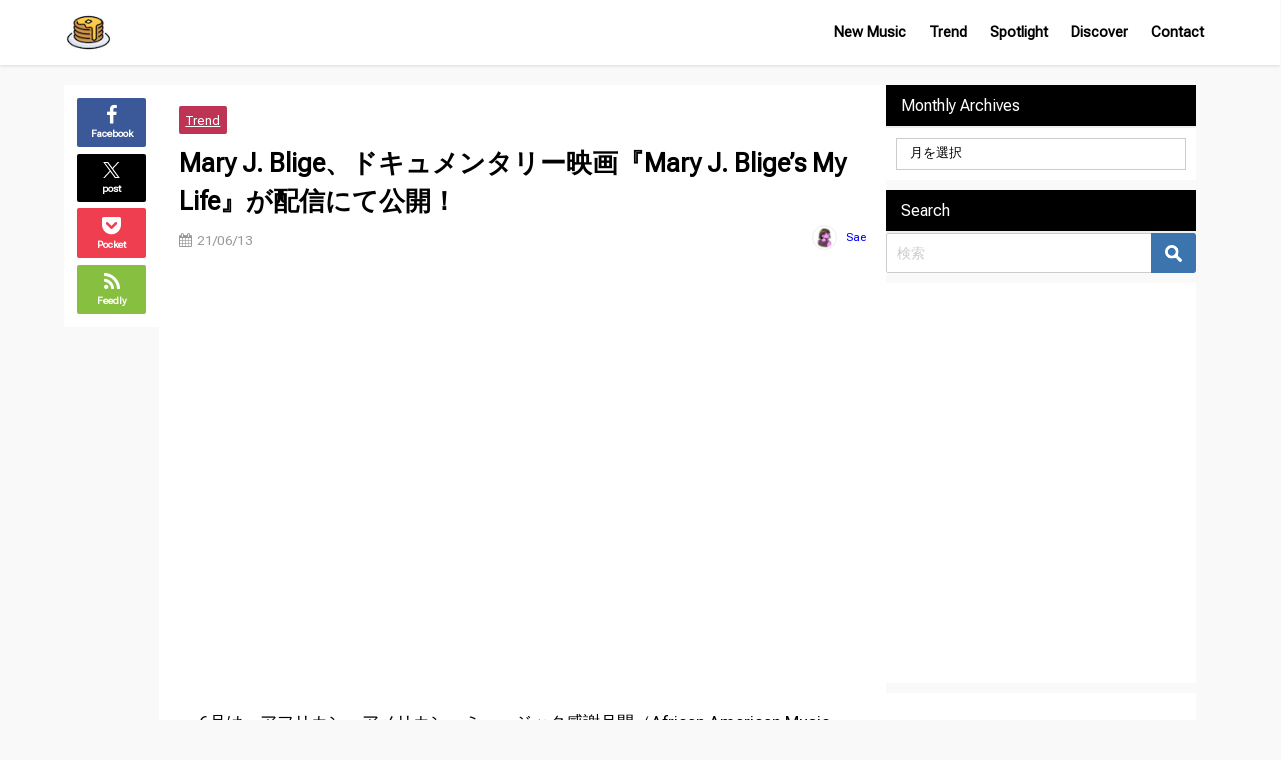

--- FILE ---
content_type: text/html; charset=UTF-8
request_url: https://butters.jp/trend/210613/
body_size: 24160
content:
<!DOCTYPE html>
<html lang="ja">
<head>
<meta charset="utf-8">
<meta http-equiv="X-UA-Compatible" content="IE=edge">
<meta name="viewport" content="width=device-width, initial-scale=1" />
<title>Mary J. Blige、ドキュメンタリー映画『Mary J. Blige’s My Life』が配信にて公開！ | BUTTER - MUSIC MAGAZINE</title>
<meta name="description" content="6月は、アフリカン・アメリカン・ミュージック感謝月間（African American Music Appreciation Month）。 アメリカの貴重な文化遺産である、アフリカ系アメリカ人の音楽">
<meta name="thumbnail" content="https://i.ytimg.com/vi/EeaCZt31hVA/hqdefault.jpg" /><!-- Diver OGP -->
<meta property="og:locale" content="ja_JP" />
<meta property="og:title" content="Mary J. Blige、ドキュメンタリー映画『Mary J. Blige’s My Life』が配信にて公開！" />
<meta property="og:description" content="6月は、アフリカン・アメリカン・ミュージック感謝月間（African American Music Appreciation Month）。 アメリカの貴重な文化遺産である、アフリカ系アメリカ人の音楽" />
<meta property="og:type" content="article" />
<meta property="og:url" content="https://butters.jp/trend/210613/" />
<meta property="og:image" content="" />
<meta property="og:site_name" content="BUTTER - MUSIC MAGAZINE" />
<meta name="twitter:site" content="buttermusicmag" />
<meta name="twitter:card" content="summary_large_image" />
<meta name="twitter:title" content="Mary J. Blige、ドキュメンタリー映画『Mary J. Blige’s My Life』が配信にて公開！" />
<meta name="twitter:url" content="https://butters.jp/trend/210613/" />
<meta name="twitter:description" content="6月は、アフリカン・アメリカン・ミュージック感謝月間（African American Music Appreciation Month）。 アメリカの貴重な文化遺産である、アフリカ系アメリカ人の音楽" />
<meta name="twitter:image" content="" />
<!-- / Diver OGP -->
<link rel="canonical" href="https://butters.jp/trend/210613/">
<link rel="shortcut icon" href="https://butters.jp/wp-content/uploads/2023/07/mag2.png">
<!--[if IE]>
		<link rel="shortcut icon" href="">
<![endif]-->
<link rel="apple-touch-icon" href="https://butters.jp/wp-content/uploads/2023/07/mag3.png" />
<meta name='robots' content='max-image-preview' />
	<style>img:is([sizes="auto" i], [sizes^="auto," i]) { contain-intrinsic-size: 3000px 1500px }</style>
	<link rel='dns-prefetch' href='//cdnjs.cloudflare.com' />
<link rel='dns-prefetch' href='//fonts.googleapis.com' />
<link rel="alternate" type="application/rss+xml" title="BUTTER - MUSIC MAGAZINE &raquo; フィード" href="https://butters.jp/feed/" />
<link rel="alternate" type="application/rss+xml" title="BUTTER - MUSIC MAGAZINE &raquo; コメントフィード" href="https://butters.jp/comments/feed/" />
<link rel='stylesheet'  href='https://fonts.googleapis.com/css2?family=Roboto+Flex&#038;display=swap%22+rel%3D%22stylesheet&#038;ver=1.0.0'  media='all'>
<link rel='stylesheet'  href='https://butters.jp/wp-includes/css/dist/block-library/style.min.css?ver=6.7.2&#038;theme=6.1.01'  media='all'>
<style id='global-styles-inline-css' type='text/css'>
:root{--wp--preset--aspect-ratio--square: 1;--wp--preset--aspect-ratio--4-3: 4/3;--wp--preset--aspect-ratio--3-4: 3/4;--wp--preset--aspect-ratio--3-2: 3/2;--wp--preset--aspect-ratio--2-3: 2/3;--wp--preset--aspect-ratio--16-9: 16/9;--wp--preset--aspect-ratio--9-16: 9/16;--wp--preset--color--black: #000000;--wp--preset--color--cyan-bluish-gray: #abb8c3;--wp--preset--color--white: #ffffff;--wp--preset--color--pale-pink: #f78da7;--wp--preset--color--vivid-red: #cf2e2e;--wp--preset--color--luminous-vivid-orange: #ff6900;--wp--preset--color--luminous-vivid-amber: #fcb900;--wp--preset--color--light-green-cyan: #7bdcb5;--wp--preset--color--vivid-green-cyan: #00d084;--wp--preset--color--pale-cyan-blue: #8ed1fc;--wp--preset--color--vivid-cyan-blue: #0693e3;--wp--preset--color--vivid-purple: #9b51e0;--wp--preset--color--light-blue: #70b8f1;--wp--preset--color--light-red: #ff8178;--wp--preset--color--light-green: #2ac113;--wp--preset--color--light-yellow: #ffe822;--wp--preset--color--light-orange: #ffa30d;--wp--preset--color--blue: #00f;--wp--preset--color--red: #f00;--wp--preset--color--purple: #674970;--wp--preset--color--gray: #ccc;--wp--preset--gradient--vivid-cyan-blue-to-vivid-purple: linear-gradient(135deg,rgba(6,147,227,1) 0%,rgb(155,81,224) 100%);--wp--preset--gradient--light-green-cyan-to-vivid-green-cyan: linear-gradient(135deg,rgb(122,220,180) 0%,rgb(0,208,130) 100%);--wp--preset--gradient--luminous-vivid-amber-to-luminous-vivid-orange: linear-gradient(135deg,rgba(252,185,0,1) 0%,rgba(255,105,0,1) 100%);--wp--preset--gradient--luminous-vivid-orange-to-vivid-red: linear-gradient(135deg,rgba(255,105,0,1) 0%,rgb(207,46,46) 100%);--wp--preset--gradient--very-light-gray-to-cyan-bluish-gray: linear-gradient(135deg,rgb(238,238,238) 0%,rgb(169,184,195) 100%);--wp--preset--gradient--cool-to-warm-spectrum: linear-gradient(135deg,rgb(74,234,220) 0%,rgb(151,120,209) 20%,rgb(207,42,186) 40%,rgb(238,44,130) 60%,rgb(251,105,98) 80%,rgb(254,248,76) 100%);--wp--preset--gradient--blush-light-purple: linear-gradient(135deg,rgb(255,206,236) 0%,rgb(152,150,240) 100%);--wp--preset--gradient--blush-bordeaux: linear-gradient(135deg,rgb(254,205,165) 0%,rgb(254,45,45) 50%,rgb(107,0,62) 100%);--wp--preset--gradient--luminous-dusk: linear-gradient(135deg,rgb(255,203,112) 0%,rgb(199,81,192) 50%,rgb(65,88,208) 100%);--wp--preset--gradient--pale-ocean: linear-gradient(135deg,rgb(255,245,203) 0%,rgb(182,227,212) 50%,rgb(51,167,181) 100%);--wp--preset--gradient--electric-grass: linear-gradient(135deg,rgb(202,248,128) 0%,rgb(113,206,126) 100%);--wp--preset--gradient--midnight: linear-gradient(135deg,rgb(2,3,129) 0%,rgb(40,116,252) 100%);--wp--preset--font-size--small: .8em;--wp--preset--font-size--medium: 1em;--wp--preset--font-size--large: 1.2em;--wp--preset--font-size--x-large: 42px;--wp--preset--font-size--xlarge: 1.5em;--wp--preset--font-size--xxlarge: 2em;--wp--preset--spacing--20: 0.44rem;--wp--preset--spacing--30: 0.67rem;--wp--preset--spacing--40: 1rem;--wp--preset--spacing--50: 1.5rem;--wp--preset--spacing--60: 2.25rem;--wp--preset--spacing--70: 3.38rem;--wp--preset--spacing--80: 5.06rem;--wp--preset--shadow--natural: 6px 6px 9px rgba(0, 0, 0, 0.2);--wp--preset--shadow--deep: 12px 12px 50px rgba(0, 0, 0, 0.4);--wp--preset--shadow--sharp: 6px 6px 0px rgba(0, 0, 0, 0.2);--wp--preset--shadow--outlined: 6px 6px 0px -3px rgba(255, 255, 255, 1), 6px 6px rgba(0, 0, 0, 1);--wp--preset--shadow--crisp: 6px 6px 0px rgba(0, 0, 0, 1);--wp--custom--spacing--small: max(1.25rem, 5vw);--wp--custom--spacing--medium: clamp(2rem, 8vw, calc(4 * var(--wp--style--block-gap)));--wp--custom--spacing--large: clamp(4rem, 10vw, 8rem);--wp--custom--spacing--outer: var(--wp--custom--spacing--small, 1.25rem);--wp--custom--typography--font-size--huge: clamp(2.25rem, 4vw, 2.75rem);--wp--custom--typography--font-size--gigantic: clamp(2.75rem, 6vw, 3.25rem);--wp--custom--typography--font-size--colossal: clamp(3.25rem, 8vw, 6.25rem);--wp--custom--typography--line-height--tiny: 1.15;--wp--custom--typography--line-height--small: 1.2;--wp--custom--typography--line-height--medium: 1.4;--wp--custom--typography--line-height--normal: 1.6;}:root { --wp--style--global--content-size: 769px;--wp--style--global--wide-size: 1240px; }:where(body) { margin: 0; }.wp-site-blocks > .alignleft { float: left; margin-right: 2em; }.wp-site-blocks > .alignright { float: right; margin-left: 2em; }.wp-site-blocks > .aligncenter { justify-content: center; margin-left: auto; margin-right: auto; }:where(.wp-site-blocks) > * { margin-block-start: 1.5em; margin-block-end: 0; }:where(.wp-site-blocks) > :first-child { margin-block-start: 0; }:where(.wp-site-blocks) > :last-child { margin-block-end: 0; }:root { --wp--style--block-gap: 1.5em; }:root :where(.is-layout-flow) > :first-child{margin-block-start: 0;}:root :where(.is-layout-flow) > :last-child{margin-block-end: 0;}:root :where(.is-layout-flow) > *{margin-block-start: 1.5em;margin-block-end: 0;}:root :where(.is-layout-constrained) > :first-child{margin-block-start: 0;}:root :where(.is-layout-constrained) > :last-child{margin-block-end: 0;}:root :where(.is-layout-constrained) > *{margin-block-start: 1.5em;margin-block-end: 0;}:root :where(.is-layout-flex){gap: 1.5em;}:root :where(.is-layout-grid){gap: 1.5em;}.is-layout-flow > .alignleft{float: left;margin-inline-start: 0;margin-inline-end: 2em;}.is-layout-flow > .alignright{float: right;margin-inline-start: 2em;margin-inline-end: 0;}.is-layout-flow > .aligncenter{margin-left: auto !important;margin-right: auto !important;}.is-layout-constrained > .alignleft{float: left;margin-inline-start: 0;margin-inline-end: 2em;}.is-layout-constrained > .alignright{float: right;margin-inline-start: 2em;margin-inline-end: 0;}.is-layout-constrained > .aligncenter{margin-left: auto !important;margin-right: auto !important;}.is-layout-constrained > :where(:not(.alignleft):not(.alignright):not(.alignfull)){max-width: var(--wp--style--global--content-size);margin-left: auto !important;margin-right: auto !important;}.is-layout-constrained > .alignwide{max-width: var(--wp--style--global--wide-size);}body .is-layout-flex{display: flex;}.is-layout-flex{flex-wrap: wrap;align-items: center;}.is-layout-flex > :is(*, div){margin: 0;}body .is-layout-grid{display: grid;}.is-layout-grid > :is(*, div){margin: 0;}body{padding-top: 0px;padding-right: 0px;padding-bottom: 0px;padding-left: 0px;}:root :where(.wp-element-button, .wp-block-button__link){background-color: #32373c;border-width: 0;color: #fff;font-family: inherit;font-size: inherit;line-height: inherit;padding: calc(0.667em + 2px) calc(1.333em + 2px);text-decoration: none;}.has-black-color{color: var(--wp--preset--color--black) !important;}.has-cyan-bluish-gray-color{color: var(--wp--preset--color--cyan-bluish-gray) !important;}.has-white-color{color: var(--wp--preset--color--white) !important;}.has-pale-pink-color{color: var(--wp--preset--color--pale-pink) !important;}.has-vivid-red-color{color: var(--wp--preset--color--vivid-red) !important;}.has-luminous-vivid-orange-color{color: var(--wp--preset--color--luminous-vivid-orange) !important;}.has-luminous-vivid-amber-color{color: var(--wp--preset--color--luminous-vivid-amber) !important;}.has-light-green-cyan-color{color: var(--wp--preset--color--light-green-cyan) !important;}.has-vivid-green-cyan-color{color: var(--wp--preset--color--vivid-green-cyan) !important;}.has-pale-cyan-blue-color{color: var(--wp--preset--color--pale-cyan-blue) !important;}.has-vivid-cyan-blue-color{color: var(--wp--preset--color--vivid-cyan-blue) !important;}.has-vivid-purple-color{color: var(--wp--preset--color--vivid-purple) !important;}.has-light-blue-color{color: var(--wp--preset--color--light-blue) !important;}.has-light-red-color{color: var(--wp--preset--color--light-red) !important;}.has-light-green-color{color: var(--wp--preset--color--light-green) !important;}.has-light-yellow-color{color: var(--wp--preset--color--light-yellow) !important;}.has-light-orange-color{color: var(--wp--preset--color--light-orange) !important;}.has-blue-color{color: var(--wp--preset--color--blue) !important;}.has-red-color{color: var(--wp--preset--color--red) !important;}.has-purple-color{color: var(--wp--preset--color--purple) !important;}.has-gray-color{color: var(--wp--preset--color--gray) !important;}.has-black-background-color{background-color: var(--wp--preset--color--black) !important;}.has-cyan-bluish-gray-background-color{background-color: var(--wp--preset--color--cyan-bluish-gray) !important;}.has-white-background-color{background-color: var(--wp--preset--color--white) !important;}.has-pale-pink-background-color{background-color: var(--wp--preset--color--pale-pink) !important;}.has-vivid-red-background-color{background-color: var(--wp--preset--color--vivid-red) !important;}.has-luminous-vivid-orange-background-color{background-color: var(--wp--preset--color--luminous-vivid-orange) !important;}.has-luminous-vivid-amber-background-color{background-color: var(--wp--preset--color--luminous-vivid-amber) !important;}.has-light-green-cyan-background-color{background-color: var(--wp--preset--color--light-green-cyan) !important;}.has-vivid-green-cyan-background-color{background-color: var(--wp--preset--color--vivid-green-cyan) !important;}.has-pale-cyan-blue-background-color{background-color: var(--wp--preset--color--pale-cyan-blue) !important;}.has-vivid-cyan-blue-background-color{background-color: var(--wp--preset--color--vivid-cyan-blue) !important;}.has-vivid-purple-background-color{background-color: var(--wp--preset--color--vivid-purple) !important;}.has-light-blue-background-color{background-color: var(--wp--preset--color--light-blue) !important;}.has-light-red-background-color{background-color: var(--wp--preset--color--light-red) !important;}.has-light-green-background-color{background-color: var(--wp--preset--color--light-green) !important;}.has-light-yellow-background-color{background-color: var(--wp--preset--color--light-yellow) !important;}.has-light-orange-background-color{background-color: var(--wp--preset--color--light-orange) !important;}.has-blue-background-color{background-color: var(--wp--preset--color--blue) !important;}.has-red-background-color{background-color: var(--wp--preset--color--red) !important;}.has-purple-background-color{background-color: var(--wp--preset--color--purple) !important;}.has-gray-background-color{background-color: var(--wp--preset--color--gray) !important;}.has-black-border-color{border-color: var(--wp--preset--color--black) !important;}.has-cyan-bluish-gray-border-color{border-color: var(--wp--preset--color--cyan-bluish-gray) !important;}.has-white-border-color{border-color: var(--wp--preset--color--white) !important;}.has-pale-pink-border-color{border-color: var(--wp--preset--color--pale-pink) !important;}.has-vivid-red-border-color{border-color: var(--wp--preset--color--vivid-red) !important;}.has-luminous-vivid-orange-border-color{border-color: var(--wp--preset--color--luminous-vivid-orange) !important;}.has-luminous-vivid-amber-border-color{border-color: var(--wp--preset--color--luminous-vivid-amber) !important;}.has-light-green-cyan-border-color{border-color: var(--wp--preset--color--light-green-cyan) !important;}.has-vivid-green-cyan-border-color{border-color: var(--wp--preset--color--vivid-green-cyan) !important;}.has-pale-cyan-blue-border-color{border-color: var(--wp--preset--color--pale-cyan-blue) !important;}.has-vivid-cyan-blue-border-color{border-color: var(--wp--preset--color--vivid-cyan-blue) !important;}.has-vivid-purple-border-color{border-color: var(--wp--preset--color--vivid-purple) !important;}.has-light-blue-border-color{border-color: var(--wp--preset--color--light-blue) !important;}.has-light-red-border-color{border-color: var(--wp--preset--color--light-red) !important;}.has-light-green-border-color{border-color: var(--wp--preset--color--light-green) !important;}.has-light-yellow-border-color{border-color: var(--wp--preset--color--light-yellow) !important;}.has-light-orange-border-color{border-color: var(--wp--preset--color--light-orange) !important;}.has-blue-border-color{border-color: var(--wp--preset--color--blue) !important;}.has-red-border-color{border-color: var(--wp--preset--color--red) !important;}.has-purple-border-color{border-color: var(--wp--preset--color--purple) !important;}.has-gray-border-color{border-color: var(--wp--preset--color--gray) !important;}.has-vivid-cyan-blue-to-vivid-purple-gradient-background{background: var(--wp--preset--gradient--vivid-cyan-blue-to-vivid-purple) !important;}.has-light-green-cyan-to-vivid-green-cyan-gradient-background{background: var(--wp--preset--gradient--light-green-cyan-to-vivid-green-cyan) !important;}.has-luminous-vivid-amber-to-luminous-vivid-orange-gradient-background{background: var(--wp--preset--gradient--luminous-vivid-amber-to-luminous-vivid-orange) !important;}.has-luminous-vivid-orange-to-vivid-red-gradient-background{background: var(--wp--preset--gradient--luminous-vivid-orange-to-vivid-red) !important;}.has-very-light-gray-to-cyan-bluish-gray-gradient-background{background: var(--wp--preset--gradient--very-light-gray-to-cyan-bluish-gray) !important;}.has-cool-to-warm-spectrum-gradient-background{background: var(--wp--preset--gradient--cool-to-warm-spectrum) !important;}.has-blush-light-purple-gradient-background{background: var(--wp--preset--gradient--blush-light-purple) !important;}.has-blush-bordeaux-gradient-background{background: var(--wp--preset--gradient--blush-bordeaux) !important;}.has-luminous-dusk-gradient-background{background: var(--wp--preset--gradient--luminous-dusk) !important;}.has-pale-ocean-gradient-background{background: var(--wp--preset--gradient--pale-ocean) !important;}.has-electric-grass-gradient-background{background: var(--wp--preset--gradient--electric-grass) !important;}.has-midnight-gradient-background{background: var(--wp--preset--gradient--midnight) !important;}.has-small-font-size{font-size: var(--wp--preset--font-size--small) !important;}.has-medium-font-size{font-size: var(--wp--preset--font-size--medium) !important;}.has-large-font-size{font-size: var(--wp--preset--font-size--large) !important;}.has-x-large-font-size{font-size: var(--wp--preset--font-size--x-large) !important;}.has-xlarge-font-size{font-size: var(--wp--preset--font-size--xlarge) !important;}.has-xxlarge-font-size{font-size: var(--wp--preset--font-size--xxlarge) !important;}
:root :where(.wp-block-pullquote){font-size: 1.5em;line-height: 1.6;}
:root :where(.wp-block-group-is-layout-flow) > :first-child{margin-block-start: 0;}:root :where(.wp-block-group-is-layout-flow) > :last-child{margin-block-end: 0;}:root :where(.wp-block-group-is-layout-flow) > *{margin-block-start: 0;margin-block-end: 0;}:root :where(.wp-block-group-is-layout-constrained) > :first-child{margin-block-start: 0;}:root :where(.wp-block-group-is-layout-constrained) > :last-child{margin-block-end: 0;}:root :where(.wp-block-group-is-layout-constrained) > *{margin-block-start: 0;margin-block-end: 0;}:root :where(.wp-block-group-is-layout-flex){gap: 0;}:root :where(.wp-block-group-is-layout-grid){gap: 0;}
</style>
<link rel='stylesheet'  href='https://butters.jp/wp-content/plugins/contact-form-7/includes/css/styles.css?ver=6.0.5&#038;theme=6.1.01'  media='all'>
<link rel='stylesheet'  href='https://butters.jp/wp-content/plugins/wp-ulike/assets/css/wp-ulike.min.css?ver=4.7.9.1&#038;theme=6.1.01'  media='all'>
<link rel='stylesheet'  href='https://butters.jp/wp-content/themes/diver/css/style.min.css?ver=6.7.2&#038;theme=6.1.01'  media='all'>
<link rel='stylesheet'  href='https://butters.jp/wp-content/themes/diver_child/style.css?theme=6.1.01'  media='all'>
<style id='akismet-widget-style-inline-css' type='text/css'>

			.a-stats {
				--akismet-color-mid-green: #357b49;
				--akismet-color-white: #fff;
				--akismet-color-light-grey: #f6f7f7;

				max-width: 350px;
				width: auto;
			}

			.a-stats * {
				all: unset;
				box-sizing: border-box;
			}

			.a-stats strong {
				font-weight: 600;
			}

			.a-stats a.a-stats__link,
			.a-stats a.a-stats__link:visited,
			.a-stats a.a-stats__link:active {
				background: var(--akismet-color-mid-green);
				border: none;
				box-shadow: none;
				border-radius: 8px;
				color: var(--akismet-color-white);
				cursor: pointer;
				display: block;
				font-family: -apple-system, BlinkMacSystemFont, 'Segoe UI', 'Roboto', 'Oxygen-Sans', 'Ubuntu', 'Cantarell', 'Helvetica Neue', sans-serif;
				font-weight: 500;
				padding: 12px;
				text-align: center;
				text-decoration: none;
				transition: all 0.2s ease;
			}

			/* Extra specificity to deal with TwentyTwentyOne focus style */
			.widget .a-stats a.a-stats__link:focus {
				background: var(--akismet-color-mid-green);
				color: var(--akismet-color-white);
				text-decoration: none;
			}

			.a-stats a.a-stats__link:hover {
				filter: brightness(110%);
				box-shadow: 0 4px 12px rgba(0, 0, 0, 0.06), 0 0 2px rgba(0, 0, 0, 0.16);
			}

			.a-stats .count {
				color: var(--akismet-color-white);
				display: block;
				font-size: 1.5em;
				line-height: 1.4;
				padding: 0 13px;
				white-space: nowrap;
			}
		
</style>
<script type="text/javascript"src="https://butters.jp/wp-includes/js/jquery/jquery.min.js?ver=3.7.1&amp;theme=6.1.01" id="jquery-core-js"></script>
<script type="text/javascript"src="https://butters.jp/wp-includes/js/jquery/jquery-migrate.min.js?ver=3.4.1&amp;theme=6.1.01" id="jquery-migrate-js"></script>
<link rel="https://api.w.org/" href="https://butters.jp/wp-json/" /><link rel="alternate" title="JSON" type="application/json" href="https://butters.jp/wp-json/wp/v2/posts/11162" /><link rel="EditURI" type="application/rsd+xml" title="RSD" href="https://butters.jp/xmlrpc.php?rsd" />
<meta name="generator" content="WordPress 6.7.2" />
<link rel='shortlink' href='https://butters.jp/?p=11162' />
<link rel="alternate" title="oEmbed (JSON)" type="application/json+oembed" href="https://butters.jp/wp-json/oembed/1.0/embed?url=https%3A%2F%2Fbutters.jp%2Ftrend%2F210613%2F" />
<link rel="alternate" title="oEmbed (XML)" type="text/xml+oembed" href="https://butters.jp/wp-json/oembed/1.0/embed?url=https%3A%2F%2Fbutters.jp%2Ftrend%2F210613%2F&#038;format=xml" />
      <!-- Global site tag (gtag.js) - Google Analytics -->
      <script async src="https://www.googletagmanager.com/gtag/js?id=G-EP04RSDHSN"></script>
      <script>
        window.dataLayer = window.dataLayer || [];
        function gtag(){dataLayer.push(arguments);}
        gtag('js', new Date());

        gtag('config', "G-EP04RSDHSN");
      </script>
      <!-- Google tag (gtag.js) -->
<script async src="https://www.googletagmanager.com/gtag/js?id=G-EP04RSDHSN"></script>
<script>
  window.dataLayer = window.dataLayer || [];
  function gtag(){dataLayer.push(arguments);}
  gtag('js', new Date());

  gtag('config', 'G-EP04RSDHSN');
</script>
<script type="application/ld+json" class="json-ld">[
    {
        "@context": "https://schema.org",
        "@type": "BlogPosting",
        "mainEntityOfPage": {
            "@type": "WebPage",
            "@id": "https://butters.jp/trend/210613/"
        },
        "headline": "Mary J. Blige、ドキュメンタリー映画『Mary J. Blige’s My Life』が配信にて公開！",
        "image": [],
        "description": "6月は、アフリカン・アメリカン・ミュージック感謝月間（African American Music Appreciation Month）。 アメリカの貴重な文化遺産である、アフリカ系アメリカ人の音楽",
        "datePublished": "2021-06-13T00:00:05+09:00",
        "dateModified": "2022-06-05T18:58:36+09:00",
        "articleSection": [
            "Trend"
        ],
        "author": {
            "@type": "Person",
            "name": "Sae",
            "url": "https://butters.jp/author/sae/"
        },
        "publisher": {
            "@context": "http://schema.org",
            "@type": "Organization",
            "name": "BUTTER - MUSIC MAGAZINE",
            "description": "BUTTER MUSIC MAGAZINEは、R&amp;B、ソウル、ジャズ、ファンクなどの洋楽を中心とした新作情報やトレンド、特集記事を日々更新しています。",
            "logo": {
                "@type": "ImageObject",
                "url": "https://butters.jp/wp-content/uploads/2023/07/mag.png"
            }
        }
    }
]</script>
<style>body{background-image:url('');}</style><style>#onlynav ul ul,#nav_fixed #nav ul ul,.header-logo #nav ul ul {visibility:hidden;opacity:0;transition:.4s ease-in-out;}#onlynav ul li:hover > ul,#nav_fixed #nav ul li:hover > ul,.header-logo #nav ul li:hover > ul{visibility:visible;opacity:1;}</style>        <style>
	        .catpage_content_wrap .catpage_inner_content{
	        	width: 100%;
	        	float: none;
	        }
        </style>
    <style>body{background-color:#f9f9f9;color:#000000;}:where(a){color:#000000;}:where(a):hover{color:#f95b00}:where(.content){color:#000;}:where(.content) a{color:#ff5500;}:where(.content) a:hover{color:#dd3333;}.header-wrap,#header ul.sub-menu, #header ul.children,#scrollnav,.description_sp{background:#ffffff;color:#000000}.header-wrap a,#scrollnav a,div.logo_title{color:#000000;}.header-wrap a:hover,div.logo_title:hover{color:#7f7f7f}.drawer-nav-btn span{background-color:#000000;}.drawer-nav-btn:before,.drawer-nav-btn:after {border-color:#000000;}#scrollnav ul li a{background:#ffd246;color:#000000}.header_small_menu{background:#ffffff;color:#fff}.header_small_menu a{color:#000000}.header_small_menu a:hover{color:#000000}#nav_fixed.fixed, #nav_fixed #nav ul ul{background:#ffffff;color:#000000}#nav_fixed.fixed a,#nav_fixed .logo_title{color:#000000}#nav_fixed.fixed a:hover{color:#0a0a0a}#nav_fixed .drawer-nav-btn:before,#nav_fixed .drawer-nav-btn:after{border-color:#000000;}#nav_fixed .drawer-nav-btn span{background-color:#000000;}#onlynav{background:#fff;color:#333}#onlynav ul li a{color:#333}#onlynav ul ul.sub-menu{background:#fff}#onlynav div > ul > li > a:before{border-color:#333}#onlynav ul > li:hover > a:hover,#onlynav ul>li:hover>a,#onlynav ul>li:hover li:hover>a,#onlynav ul li:hover ul li ul li:hover > a{background:#ffffff;color:#000000}#onlynav ul li ul li ul:before{border-left-color:#000000}#onlynav ul li:last-child ul li ul:before{border-right-color:#000000}#bigfooter{background:#fff;color:#333333}#bigfooter a{color:#000000}#bigfooter a:hover{color:#7f7f7f}#footer{background:#fff;color:#000000}#footer a{color:#000000}#footer a:hover{color:#7f7f7f}#sidebar .widget{background:#fff;color:#000000;}#sidebar .widget a{color:#000000;}#sidebar .widget a:hover{color:#7f7f7f;}.post-box-contents,#main-wrap #pickup_posts_container img,.hentry, #single-main .post-sub,.navigation,.single_thumbnail,.in_loop,#breadcrumb,.pickup-cat-list,.maintop-widget, .mainbottom-widget,#share_plz,.sticky-post-box,.catpage_content_wrap,.cat-post-main{background:#fff;}.post-box{border-color:#eee;}.drawer_content_title,.searchbox_content_title{background:#ffffff;color:#000000;}.drawer-nav,#header_search{background:#ffffff}.drawer-nav,.drawer-nav a,#header_search,#header_search a{color:#000000}#footer_sticky_menu{background:rgba(255,255,255,.8)}.footermenu_col{background:rgba(255,255,255,.8);color:#000000;}a.page-numbers{background:#f7f7f7;color:#000000;}.pagination .current{background:#000000;color:#fff;}</style><style>@media screen and (min-width:1201px){#main-wrap,.header-wrap .header-logo,.header_small_content,.bigfooter_wrap,.footer_content,.container_top_widget,.container_bottom_widget{width:90%;}}@media screen and (max-width:1200px){ #main-wrap,.header-wrap .header-logo, .header_small_content, .bigfooter_wrap,.footer_content, .container_top_widget, .container_bottom_widget{width:96%;}}@media screen and (max-width:768px){#main-wrap,.header-wrap .header-logo,.header_small_content,.bigfooter_wrap,.footer_content,.container_top_widget,.container_bottom_widget{width:100%;}}@media screen and (min-width:960px){#sidebar {width:310px;}}</style><style>@media screen and (min-width:1201px){#main-wrap{width:90%;}}@media screen and (max-width:1200px){ #main-wrap{width:96%;}}</style><style type="text/css" id="diver-custom-heading-css">.content h2:where(:not([class])),:where(.is-editor-blocks) :where(.content) h2:not(.sc_heading){color:#000000;background-color:#000000;text-align:left;border-bottom:2px solid #000000;background:transparent;padding-left:0px;padding-right:0px;}.content h3:where(:not([class])),:where(.is-editor-blocks) :where(.content) h3:not(.sc_heading){color:#000000;background-color:#000000;text-align:left;border-bottom:2px solid #000000;background:transparent;padding-left:0px;padding-right:0px;}.content h4:where(:not([class])),:where(.is-editor-blocks) :where(.content) h4:not(.sc_heading){color:#000;background-color:#000;text-align:left;background:transparent;display:flex;align-items:center;padding:0px;}.content h4:where(:not([class])):before,:where(.is-editor-blocks) :where(.content) h4:not(.sc_heading):before{content:"";width:.6em;height:.6em;margin-right:.6em;background-color:#000;transform:rotate(45deg);}.content h5:where(:not([class])),:where(.is-editor-blocks) :where(.content) h5:not(.sc_heading){color:#000;}</style>		<style type="text/css" id="wp-custom-css">
			body {
font-family: 'Roboto Flex', sans-serif;
}

.grecaptcha-badge { visibility: hidden; }
		</style>
		<noscript><style id="rocket-lazyload-nojs-css">.rll-youtube-player, [data-lazy-src]{display:none !important;}</style></noscript>
<script src="https://www.youtube.com/iframe_api"></script>

<script async src="//pagead2.googlesyndication.com/pagead/js/adsbygoogle.js"></script>
</head>
<body itemscope="itemscope" itemtype="http://schema.org/WebPage" class="post-template-default single single-post postid-11162 single-format-standard wp-embed-responsive  l-sidebar-right">

<div id="container">
<!-- header -->
	<!-- lpページでは表示しない -->
	<div id="header" class="clearfix">
					<header class="header-wrap" role="banner" itemscope="itemscope" itemtype="http://schema.org/WPHeader">
		
			<div class="header-logo clearfix">
				<!-- 	<button type="button" class="drawer-toggle drawer-hamburger">
	  <span class="sr-only">toggle navigation</span>
	  <span class="drawer-hamburger-icon"></span>
	</button> -->

	<div class="drawer-nav-btn-wrap"><span class="drawer-nav-btn"><span></span></span></div>



				<!-- /Navigation -->

								<div id="logo">
										<a href="https://butters.jp/">
						
															<img src="data:image/svg+xml,%3Csvg%20xmlns='http://www.w3.org/2000/svg'%20viewBox='0%200%20150%20150'%3E%3C/svg%3E" alt="BUTTER - MUSIC MAGAZINE" width="150" height="150" data-lazy-src="https://butters.jp/wp-content/uploads/2023/07/mag.png"><noscript><img src="https://butters.jp/wp-content/uploads/2023/07/mag.png" alt="BUTTER - MUSIC MAGAZINE" width="150" height="150"></noscript>
							
											</a>
				</div>
									<nav id="nav" role="navigation" itemscope="itemscope" itemtype="http://scheme.org/SiteNavigationElement">
						<div class="menu-main-container"><ul id="mainnavul" class="menu"><li id="menu-item-1977" class="menu-item menu-item-type-taxonomy menu-item-object-category menu-item-has-children menu-item-1977"><a href="https://butters.jp/category/freshpicks/">New Music</a>
<ul class="sub-menu">
	<li id="menu-item-19165" class="menu-item menu-item-type-taxonomy menu-item-object-category menu-item-has-children menu-item-19165"><a href="https://butters.jp/category/archive/">Archive</a>
	<ul class="sub-menu">
		<li id="menu-item-20620" class="menu-item menu-item-type-taxonomy menu-item-object-post_tag menu-item-20620"><a href="https://butters.jp/tag/2024/">2024</a></li>
		<li id="menu-item-17992" class="menu-item menu-item-type-taxonomy menu-item-object-post_tag menu-item-17992"><a href="https://butters.jp/tag/2023/">2023</a></li>
		<li id="menu-item-13824" class="menu-item menu-item-type-taxonomy menu-item-object-post_tag menu-item-13824"><a href="https://butters.jp/tag/2022/">2022</a></li>
		<li id="menu-item-9933" class="menu-item menu-item-type-taxonomy menu-item-object-post_tag menu-item-9933"><a href="https://butters.jp/tag/2021/">2021</a></li>
		<li id="menu-item-9660" class="menu-item menu-item-type-taxonomy menu-item-object-post_tag menu-item-9660"><a href="https://butters.jp/tag/2020/">2020</a></li>
		<li id="menu-item-9249" class="menu-item menu-item-type-taxonomy menu-item-object-post_tag menu-item-9249"><a href="https://butters.jp/tag/2019/">2019</a></li>
		<li id="menu-item-6041" class="menu-item menu-item-type-taxonomy menu-item-object-category menu-item-6041"><a href="https://butters.jp/category/features_en/english/">EN</a></li>
	</ul>
</li>
	<li id="menu-item-12466" class="menu-item menu-item-type-taxonomy menu-item-object-category menu-item-12466"><a href="https://butters.jp/category/freshpicks/premieres/">Premieres</a></li>
	<li id="menu-item-1978" class="menu-item menu-item-type-taxonomy menu-item-object-category menu-item-has-children menu-item-1978"><a href="https://butters.jp/category/styles/">Music Video</a>
	<ul class="sub-menu">
		<li id="menu-item-2289" class="menu-item menu-item-type-taxonomy menu-item-object-post_tag menu-item-2289"><a href="https://butters.jp/tag/music-video/">Music Video</a></li>
		<li id="menu-item-13021" class="menu-item menu-item-type-taxonomy menu-item-object-post_tag menu-item-13021"><a href="https://butters.jp/tag/live-movie/">Live Movie</a></li>
		<li id="menu-item-9661" class="menu-item menu-item-type-taxonomy menu-item-object-post_tag menu-item-9661"><a href="https://butters.jp/tag/lyric-video/">Lyric Video</a></li>
		<li id="menu-item-9662" class="menu-item menu-item-type-taxonomy menu-item-object-post_tag menu-item-9662"><a href="https://butters.jp/tag/visual-movie/">Visual Movie</a></li>
	</ul>
</li>
</ul>
</li>
<li id="menu-item-11189" class="menu-item menu-item-type-taxonomy menu-item-object-category current-post-ancestor current-menu-parent current-post-parent menu-item-11189"><a href="https://butters.jp/category/trend/">Trend</a></li>
<li id="menu-item-1979" class="menu-item menu-item-type-taxonomy menu-item-object-category menu-item-1979"><a href="https://butters.jp/category/spotlight/">Spotlight</a></li>
<li id="menu-item-2810" class="menu-item menu-item-type-taxonomy menu-item-object-category menu-item-has-children menu-item-2810"><a href="https://butters.jp/category/discovery/">Discover</a>
<ul class="sub-menu">
	<li id="menu-item-16857" class="menu-item menu-item-type-taxonomy menu-item-object-category menu-item-has-children menu-item-16857"><a href="https://butters.jp/category/series/">Series</a>
	<ul class="sub-menu">
		<li id="menu-item-12784" class="menu-item menu-item-type-taxonomy menu-item-object-category menu-item-12784"><a href="https://butters.jp/category/series/daily-5/">Daily 5%.</a></li>
		<li id="menu-item-7099" class="menu-item menu-item-type-taxonomy menu-item-object-category menu-item-7099"><a href="https://butters.jp/category/series/remixes/">Remixes</a></li>
		<li id="menu-item-3075" class="menu-item menu-item-type-taxonomy menu-item-object-category menu-item-3075"><a href="https://butters.jp/category/series/by-curators/">by Curator's</a></li>
		<li id="menu-item-13456" class="menu-item menu-item-type-taxonomy menu-item-object-post_tag menu-item-13456"><a href="https://butters.jp/tag/you-might-also-like/">You Might Also Like</a></li>
	</ul>
</li>
</ul>
</li>
<li id="menu-item-9664" class="menu-item menu-item-type-post_type menu-item-object-page menu-item-9664"><a href="https://butters.jp/contact-page/">Contact</a></li>
</ul></div>					</nav>
							</div>
		</header>
		<nav id="scrollnav" role="navigation" itemscope="itemscope" itemtype="http://scheme.org/SiteNavigationElement">
					</nav>
		
		<div id="nav_fixed">
		<div class="header-logo clearfix">
			<!-- Navigation -->
			<!-- 	<button type="button" class="drawer-toggle drawer-hamburger">
	  <span class="sr-only">toggle navigation</span>
	  <span class="drawer-hamburger-icon"></span>
	</button> -->

	<div class="drawer-nav-btn-wrap"><span class="drawer-nav-btn"><span></span></span></div>



			<!-- /Navigation -->
			<div class="logo clearfix">
				<a href="https://butters.jp/">
					
													<img src="data:image/svg+xml,%3Csvg%20xmlns='http://www.w3.org/2000/svg'%20viewBox='0%200%20150%20150'%3E%3C/svg%3E" alt="BUTTER - MUSIC MAGAZINE" width="150" height="150" data-lazy-src="https://butters.jp/wp-content/uploads/2023/07/mag.png"><noscript><img src="https://butters.jp/wp-content/uploads/2023/07/mag.png" alt="BUTTER - MUSIC MAGAZINE" width="150" height="150"></noscript>
													
									</a>
			</div>
					<nav id="nav" role="navigation" itemscope="itemscope" itemtype="http://scheme.org/SiteNavigationElement">
				<div class="menu-main-container"><ul id="fixnavul" class="menu"><li class="menu-item menu-item-type-taxonomy menu-item-object-category menu-item-has-children menu-item-1977"><a href="https://butters.jp/category/freshpicks/">New Music</a>
<ul class="sub-menu">
	<li class="menu-item menu-item-type-taxonomy menu-item-object-category menu-item-has-children menu-item-19165"><a href="https://butters.jp/category/archive/">Archive</a>
	<ul class="sub-menu">
		<li class="menu-item menu-item-type-taxonomy menu-item-object-post_tag menu-item-20620"><a href="https://butters.jp/tag/2024/">2024</a></li>
		<li class="menu-item menu-item-type-taxonomy menu-item-object-post_tag menu-item-17992"><a href="https://butters.jp/tag/2023/">2023</a></li>
		<li class="menu-item menu-item-type-taxonomy menu-item-object-post_tag menu-item-13824"><a href="https://butters.jp/tag/2022/">2022</a></li>
		<li class="menu-item menu-item-type-taxonomy menu-item-object-post_tag menu-item-9933"><a href="https://butters.jp/tag/2021/">2021</a></li>
		<li class="menu-item menu-item-type-taxonomy menu-item-object-post_tag menu-item-9660"><a href="https://butters.jp/tag/2020/">2020</a></li>
		<li class="menu-item menu-item-type-taxonomy menu-item-object-post_tag menu-item-9249"><a href="https://butters.jp/tag/2019/">2019</a></li>
		<li class="menu-item menu-item-type-taxonomy menu-item-object-category menu-item-6041"><a href="https://butters.jp/category/features_en/english/">EN</a></li>
	</ul>
</li>
	<li class="menu-item menu-item-type-taxonomy menu-item-object-category menu-item-12466"><a href="https://butters.jp/category/freshpicks/premieres/">Premieres</a></li>
	<li class="menu-item menu-item-type-taxonomy menu-item-object-category menu-item-has-children menu-item-1978"><a href="https://butters.jp/category/styles/">Music Video</a>
	<ul class="sub-menu">
		<li class="menu-item menu-item-type-taxonomy menu-item-object-post_tag menu-item-2289"><a href="https://butters.jp/tag/music-video/">Music Video</a></li>
		<li class="menu-item menu-item-type-taxonomy menu-item-object-post_tag menu-item-13021"><a href="https://butters.jp/tag/live-movie/">Live Movie</a></li>
		<li class="menu-item menu-item-type-taxonomy menu-item-object-post_tag menu-item-9661"><a href="https://butters.jp/tag/lyric-video/">Lyric Video</a></li>
		<li class="menu-item menu-item-type-taxonomy menu-item-object-post_tag menu-item-9662"><a href="https://butters.jp/tag/visual-movie/">Visual Movie</a></li>
	</ul>
</li>
</ul>
</li>
<li class="menu-item menu-item-type-taxonomy menu-item-object-category current-post-ancestor current-menu-parent current-post-parent menu-item-11189"><a href="https://butters.jp/category/trend/">Trend</a></li>
<li class="menu-item menu-item-type-taxonomy menu-item-object-category menu-item-1979"><a href="https://butters.jp/category/spotlight/">Spotlight</a></li>
<li class="menu-item menu-item-type-taxonomy menu-item-object-category menu-item-has-children menu-item-2810"><a href="https://butters.jp/category/discovery/">Discover</a>
<ul class="sub-menu">
	<li class="menu-item menu-item-type-taxonomy menu-item-object-category menu-item-has-children menu-item-16857"><a href="https://butters.jp/category/series/">Series</a>
	<ul class="sub-menu">
		<li class="menu-item menu-item-type-taxonomy menu-item-object-category menu-item-12784"><a href="https://butters.jp/category/series/daily-5/">Daily 5%.</a></li>
		<li class="menu-item menu-item-type-taxonomy menu-item-object-category menu-item-7099"><a href="https://butters.jp/category/series/remixes/">Remixes</a></li>
		<li class="menu-item menu-item-type-taxonomy menu-item-object-category menu-item-3075"><a href="https://butters.jp/category/series/by-curators/">by Curator's</a></li>
		<li class="menu-item menu-item-type-taxonomy menu-item-object-post_tag menu-item-13456"><a href="https://butters.jp/tag/you-might-also-like/">You Might Also Like</a></li>
	</ul>
</li>
</ul>
</li>
<li class="menu-item menu-item-type-post_type menu-item-object-page menu-item-9664"><a href="https://butters.jp/contact-page/">Contact</a></li>
</ul></div>			</nav>
				</div>
	</div>
							</div>
	<div class="d_sp">
		</div>
	
	<div id="main-wrap">
	<!-- main -->
		<div class="l-main-container">
		<main id="single-main"  style="margin-right:-330px;padding-right:330px;" role="main">
					
								 
					<div id="content_area" class="fadeIn animated">
						<div class="content_area_side">
	<div id="share_plz" class="sns">

		<a class='facebook' href='http://www.facebook.com/share.php?u=https%3A%2F%2Fbutters.jp%2Ftrend%2F210613%2F&title=Mary+J.+Blige%E3%80%81%E3%83%89%E3%82%AD%E3%83%A5%E3%83%A1%E3%83%B3%E3%82%BF%E3%83%AA%E3%83%BC%E6%98%A0%E7%94%BB%E3%80%8EMary+J.+Blige%E2%80%99s+My+Life%E3%80%8F%E3%81%8C%E9%85%8D%E4%BF%A1%E3%81%AB%E3%81%A6%E5%85%AC%E9%96%8B%EF%BC%81+-+BUTTER+-+MUSIC+MAGAZINE'><i class="fa fa-facebook"></i><span class='sns_name'>Facebook</span></a><a class='twitter' href='https://twitter.com/intent/post?url=https%3A%2F%2Fbutters.jp%2Ftrend%2F210613%2F&text=Mary+J.+Blige%E3%80%81%E3%83%89%E3%82%AD%E3%83%A5%E3%83%A1%E3%83%B3%E3%82%BF%E3%83%AA%E3%83%BC%E6%98%A0%E7%94%BB%E3%80%8EMary+J.+Blige%E2%80%99s+My+Life%E3%80%8F%E3%81%8C%E9%85%8D%E4%BF%A1%E3%81%AB%E3%81%A6%E5%85%AC%E9%96%8B%EF%BC%81+-+BUTTER+-+MUSIC+MAGAZINE&tw_p=tweetbutton'><svg width="1200" height="1227" viewBox="0 0 1200 1227" fill="currentColor" xmlns="http://www.w3.org/2000/svg">
                <path d="M714.163 519.284L1160.89 0H1055.03L667.137 450.887L357.328 0H0L468.492 681.821L0 1226.37H105.866L515.491 750.218L842.672 1226.37H1200L714.137 519.284H714.163ZM569.165 687.828L521.697 619.934L144.011 79.6944H306.615L611.412 515.685L658.88 583.579L1055.08 1150.3H892.476L569.165 687.854V687.828Z"/>
                </svg><span class='sns_name'>post</span></a><a class='pocket' href='https://getpocket.com/edit?url=https%3A%2F%2Fbutters.jp%2Ftrend%2F210613%2F&title=Mary+J.+Blige%E3%80%81%E3%83%89%E3%82%AD%E3%83%A5%E3%83%A1%E3%83%B3%E3%82%BF%E3%83%AA%E3%83%BC%E6%98%A0%E7%94%BB%E3%80%8EMary+J.+Blige%E2%80%99s+My+Life%E3%80%8F%E3%81%8C%E9%85%8D%E4%BF%A1%E3%81%AB%E3%81%A6%E5%85%AC%E9%96%8B%EF%BC%81+-+BUTTER+-+MUSIC+MAGAZINE'><i class="fa fa-get-pocket" aria-hidden="true"></i><span class='sns_name'>Pocket</span></a><a class='feedly' href='https://feedly.com/i/subscription/feed%2Fhttps%3A%2F%2Fbutters.jp%2Ftrend%2F210613%2F%2Ffeed'><i class="fa fa-rss" aria-hidden="true"></i><span class='sns_name'>Feedly</span></a>
	</div>
</div>
						<article id="post-11162" class="post-11162 post type-post status-publish format-standard hentry category-trend tag-mary-j-blige tag-the-current-issue">
							<header>
								<div class="post-meta clearfix">
									<div class="cat-tag">
																					<div class="single-post-category" style="background:#be3455"><a href="https://butters.jp/category/trend/" rel="category tag">Trend</a></div>
																													</div>

									<h1 class="single-post-title entry-title">Mary J. Blige、ドキュメンタリー映画『Mary J. Blige’s My Life』が配信にて公開！</h1>
									<div class="post-meta-bottom">
																												<time class="single-post-date published updated" datetime="2021-06-13"><i class="fa fa-calendar" aria-hidden="true"></i>21/06/13</time>
																											
									</div>
																			<ul class="post-author vcard author">
										<li class="post-author-thum"><img alt='アバター画像' src="data:image/svg+xml,%3Csvg%20xmlns='http://www.w3.org/2000/svg'%20viewBox='0%200%2025%2025'%3E%3C/svg%3E" data-lazy-srcset='https://butters.jp/wp-content/uploads/2019/10/Sae_avatar_1571362058-50x50.png 2x' class='avatar avatar-25 photo' height='25' width='25' decoding='async' data-lazy-src="https://butters.jp/wp-content/uploads/2019/10/Sae_avatar_1571362058-25x25.png"/><noscript><img alt='アバター画像' src='https://butters.jp/wp-content/uploads/2019/10/Sae_avatar_1571362058-25x25.png' srcset='https://butters.jp/wp-content/uploads/2019/10/Sae_avatar_1571362058-50x50.png 2x' class='avatar avatar-25 photo' height='25' width='25' decoding='async'/></noscript></li>
										<li class="post-author-name fn post-author"><a href="https://butters.jp/author/sae/">Sae</a>
										</li>
										</ul>
																	</div>
								<figure class="single_thumbnail type-youtube"><iframe loading="lazy" width="200" height="113" src="about:blank" frameborder="0" allow="accelerometer; autoplay; clipboard-write; encrypted-media; gyroscope; picture-in-picture; web-share" referrerpolicy="strict-origin-when-cross-origin" allowfullscreen title="Mary J Blige&#39;s My Life - Official Trailer | Prime Video" data-rocket-lazyload="fitvidscompatible" data-lazy-src="https://www.youtube.com/embed/EeaCZt31hVA?feature=oembed&#038;playsinline=1"></iframe><noscript><iframe width="200" height="113" src="https://www.youtube.com/embed/EeaCZt31hVA?feature=oembed&playsinline=1" frameborder="0" allow="accelerometer; autoplay; clipboard-write; encrypted-media; gyroscope; picture-in-picture; web-share" referrerpolicy="strict-origin-when-cross-origin" allowfullscreen title="Mary J Blige&#39;s My Life - Official Trailer | Prime Video"></iframe></noscript></figure>    
    							</header>
							<section class="single-post-main">
																		

									<div class="content">
																		<p>6月は、アフリカン・アメリカン・ミュージック感謝月間（African American Music Appreciation Month）。<br />
アメリカの貴重な文化遺産である、アフリカ系アメリカ人の音楽の影響を称えるものとして制定されました。</p>
<p>これにあわせて、ヒップホップ・ソウルの女王Mary J. Bligeのドキュメンタリー映画『Mary J. Blige’s My Life』が6月25日に配信にて公開！</p>
<p>映画では、Mary J. Bligeのセカンド・アルバム『My Life』(1994年)とその影響について深く掘り下げています。</p>
<script async src="https://pagead2.googlesyndication.com/pagead/js/adsbygoogle.js?client=ca-pub-1981938623346194"
     crossorigin="anonymous"></script>
<ins class="adsbygoogle"
     style="display:block; text-align:center;"
     data-ad-layout="in-article"
     data-ad-format="fluid"
     data-ad-client="ca-pub-1981938623346194"
     data-ad-slot="4832448643"></ins>
<script>
     (adsbygoogle = window.adsbygoogle || []).push({});
</script><p><span id="more-11162"></span><br />
『My Life』は、1970年代のR&Bクラシックを意識し、第38回グラミー賞の最優秀R&Bアルバム賞にもノミネートされた名盤として人気の根強い1枚。</p>
<p>彼女が経験した恋愛の悩みや様々な悲しみを楽曲に反映させ、真実の愛や心の安らぎを求めて本当の自分を見つけようと繊細に揺れる心をテーマにしたものとなっています。</p>
<p>また、映画内で『My Life』の発売25周年を記念して、初めてこのアルバムをライブで披露。アーカイブ映像や回顧的なインタビューを通じ探る名盤の制作過程や、ライヴパフォーマンスは必見です！<br />
<center><iframe loading="lazy" src="about:blank" height="450px" frameborder="0" sandbox="allow-forms allow-popups allow-same-origin allow-scripts allow-top-navigation-by-user-activation" allow="autoplay *; encrypted-media *;" style="width: 100%; max-width: 660px; overflow: hidden; border-radius: 10px; background: transparent;" data-rocket-lazyload="fitvidscompatible" data-lazy-src="https://embed.music.apple.com/us/album/my-life/1488020290?app=music&#038;itsct=music_box_player&#038;itscg=30200&#038;ct=albums_my_life&#038;ls=1"></iframe><noscript><iframe src="https://embed.music.apple.com/us/album/my-life/1488020290?app=music&amp;itsct=music_box_player&amp;itscg=30200&amp;ct=albums_my_life&amp;ls=1" height="450px" frameborder="0" sandbox="allow-forms allow-popups allow-same-origin allow-scripts allow-top-navigation-by-user-activation" allow="autoplay *; encrypted-media *;" style="width: 100%; max-width: 660px; overflow: hidden; border-radius: 10px; background: transparent;"></iframe></noscript></center><br />
<center><iframe loading="lazy" src="about:blank" width="300" height="380" frameBorder="0" allowtransparency="true" allow="encrypted-media" data-rocket-lazyload="fitvidscompatible" data-lazy-src="https://open.spotify.com/embed/album/4jovLVRCu6H0Ce6NHR4eTZ"></iframe><noscript><iframe src="https://open.spotify.com/embed/album/4jovLVRCu6H0Ce6NHR4eTZ" width="300" height="380" frameBorder="0" allowtransparency="true" allow="encrypted-media"></iframe></noscript></center></p>
		<div class="wpulike wpulike-default " ><div class="wp_ulike_general_class wp_ulike_is_not_liked"><button type="button"
					aria-label="いいねボタン"
					data-ulike-id="11162"
					data-ulike-nonce="f52ac675ed"
					data-ulike-type="post"
					data-ulike-template="wpulike-default"
					data-ulike-display-likers=""
					data-ulike-likers-style="popover"
					class="wp_ulike_btn wp_ulike_put_image wp_post_btn_11162"></button><span class="count-box wp_ulike_counter_up" data-ulike-counter-value="0"></span>			</div></div>
										</div>

									
									<div class="bottom_ad clearfix">
																				<script async src="https://pagead2.googlesyndication.com/pagead/js/adsbygoogle.js?client=ca-pub-1981938623346194"
     crossorigin="anonymous"></script>
<ins class="adsbygoogle"
     style="display:block"
     data-ad-format="autorelaxed"
     data-ad-client="ca-pub-1981938623346194"
     data-ad-slot="5318426587"></ins>
<script>
     (adsbygoogle = window.adsbygoogle || []).push({});
</script>		
																		</div>

									    
    																</section>
							<footer class="article_footer">
								<!-- コメント -->
																<!-- 関連キーワード -->
								
								<!-- 関連記事 -->
								<div class="single_title"><span class="cat-link"><a href="https://butters.jp/category/trend/" rel="category tag">Trend</a></span>の関連記事</div>
<ul class="newpost_list">
			<li class="post_list_wrap clearfix hvr-fade-post">
		<a class="clearfix" href="https://butters.jp/trend/231231/" title="Pinterest が「Pinterest Predicts」を発表！2024年に音楽シーンでも注目されそうなトレンドは？" rel="bookmark">
		<figure class="post-box-thumbnail__wrap">
		<img src="[data-uri]" width="360" height="270" data-src="https://butters.jp/wp-content/themes/diver/images/noimage.gif" class="lazyload" loading="lazy">		</figure>
		<div class="meta">
		<div class="title">Pinterest が「Pinterest Predicts」を発表！2024年に音楽シーンでも注目されそうなトレンドは？</div>
		<time class="date" datetime="2023-12-31">
		23/12/31		</time>
		</div>
		</a>
		</li>
				<li class="post_list_wrap clearfix hvr-fade-post">
		<a class="clearfix" href="https://butters.jp/trend/231224/" title="Apple MusicとSpotifyが2023年の年間チャートを発表！各サービスの興味深い傾向も明らかに" rel="bookmark">
		<figure class="post-box-thumbnail__wrap">
		<img src="[data-uri]" width="300" height="200" alt="Apple MusicとSpotifyが2023年の年間チャートを発表！各サービスの興味深い傾向も明らかに" loading="lazy" data-src="https://butters.jp/wp-content/uploads/2023/12/spotify-4334152_640-300x200.jpg" class="lazyload">		</figure>
		<div class="meta">
		<div class="title">Apple MusicとSpotifyが2023年の年間チャートを発表！各サービスの興味深い傾向も明らかに</div>
		<time class="date" datetime="2023-12-24">
		23/12/24		</time>
		</div>
		</a>
		</li>
				<li class="post_list_wrap clearfix hvr-fade-post">
		<a class="clearfix" href="https://butters.jp/trend/231126/" title="次の音楽トレンドはメキシコ⁉SpotifyがZ世代のカルチャーやトレンド調査を発表" rel="bookmark">
		<figure class="post-box-thumbnail__wrap">
		<img src="[data-uri]" width="480" height="360" data-src="https://i.ytimg.com/vi/lZiaYpD9ZrI/hqdefault.jpg" class="lazyload" loading="lazy">		</figure>
		<div class="meta">
		<div class="title">次の音楽トレンドはメキシコ⁉SpotifyがZ世代のカルチャーやトレンド調査を発表</div>
		<time class="date" datetime="2023-11-26">
		23/11/26		</time>
		</div>
		</a>
		</li>
				<li class="post_list_wrap clearfix hvr-fade-post">
		<a class="clearfix" href="https://butters.jp/trend/231119/" title="豪華アーティストが参加！Amazon Musicがホリデーシーズンのオリジナル楽曲を配信スタート" rel="bookmark">
		<figure class="post-box-thumbnail__wrap">
		<img src="[data-uri]" width="480" height="360" data-src="https://i.ytimg.com/vi/nxFqgPe4BH0/hqdefault.jpg" class="lazyload" loading="lazy">		</figure>
		<div class="meta">
		<div class="title">豪華アーティストが参加！Amazon Musicがホリデーシーズンのオリジナル楽曲を配信スタート</div>
		<time class="date" datetime="2023-11-19">
		23/11/19		</time>
		</div>
		</a>
		</li>
				<li class="post_list_wrap clearfix hvr-fade-post">
		<a class="clearfix" href="https://butters.jp/trend/231029/" title="TikTok による新進アーティストを支援する新たな取り組み「Elevate」とは？" rel="bookmark">
		<figure class="post-box-thumbnail__wrap">
		<img src="[data-uri]" width="300" height="200" alt="TikTok による新進アーティストを支援する新たな取り組み「Elevate」とは？" loading="lazy" data-src="https://butters.jp/wp-content/uploads/2023/10/solen-feyissa-3aLMXGvH4GA-unsplash-300x200.jpg" class="lazyload">		</figure>
		<div class="meta">
		<div class="title">TikTok による新進アーティストを支援する新たな取り組み「Elevate」とは？</div>
		<time class="date" datetime="2023-10-29">
		23/10/29		</time>
		</div>
		</a>
		</li>
				<li class="post_list_wrap clearfix hvr-fade-post">
		<a class="clearfix" href="https://butters.jp/trend/231022/" title="Michael Jackson（マイケル・ジャクソン）の「Thriller」が米ビルボード・チャートで急上昇中！" rel="bookmark">
		<figure class="post-box-thumbnail__wrap">
		<img src="[data-uri]" width="480" height="360" data-src="https://i.ytimg.com/vi/sOnqjkJTMaA/hqdefault.jpg" class="lazyload" loading="lazy">		</figure>
		<div class="meta">
		<div class="title">Michael Jackson（マイケル・ジャクソン）の「Thriller」が米ビルボード・チャートで急上昇中！</div>
		<time class="date" datetime="2023-10-22">
		23/10/22		</time>
		</div>
		</a>
		</li>
		</ul>
															</footer>
						</article>
					</div>
					<!-- CTA -->
										<!-- navigation -->
					
					
						 
 										<div class="post-sub">
						<!-- bigshare -->
						<!-- rabdom_posts(bottom) -->
						  <div class="single_title"></div>
  <section class="recommend-post">
            <article role="article" class="single-recommend clearfix hvr-fade-post" style="">
          <a class="clearfix" href="https://butters.jp/trend/prince-2/" title="Prince（プリンス）の地元の高速道路がPrinceの本名に改名されることに！道路に名前のついたアーティストは他にも！" rel="bookmark">
          <figure class="recommend-thumb post-box-thumbnail__wrap">
              <img src="[data-uri]" width="480" height="360" data-src="https://i.ytimg.com/vi/81jraQDTJJk/hqdefault.jpg" class="lazyload" loading="lazy">                        <div class="recommend-cat" style="background:#be3455">Trend</div>
          </figure>
          <section class="recommend-meta">
            <div class="recommend-title">
                  Prince（プリンス）の地元の高速道路がPrinceの本名に改名されることに！道路に名前のついたアーティストは他にも！            </div>
            <div class="recommend-desc">先日、Prince（プリンス）の故郷ミネソタ州を通る高速道路の名前がPrinceにちなんだ名前に改名されることになりました。 ミネソタ州の上...</div>
          </section>
          </a>
        </article>
              <article role="article" class="single-recommend clearfix hvr-fade-post" style="">
          <a class="clearfix" href="https://butters.jp/freshpicks/years-years/" title="Years &#038; Years、サードアルバム『Night Call』を2022年1月21日にリリース！" rel="bookmark">
          <figure class="recommend-thumb post-box-thumbnail__wrap">
              <img src="[data-uri]" width="267" height="200" alt="Years &#038; Years、サードアルバム『Night Call』を2022年1月21日にリリース！" loading="lazy" data-src="https://butters.jp/wp-content/uploads/2021/11/Second-Lead-267x200.jpeg" class="lazyload">                        <div class="recommend-cat" style="background:#fa9984">Archive</div>
          </figure>
          <section class="recommend-meta">
            <div class="recommend-title">
                  Years &#038; Years、サードアルバム『Night Call』を2022年1月21日にリリース！            </div>
            <div class="recommend-desc">﻿ イギリスのエレクトロ・バンド、Years &amp; Yearsが約3年半ぶりとなるアルバム『Night Call』を2022年1月21...</div>
          </section>
          </a>
        </article>
              <article role="article" class="single-recommend clearfix hvr-fade-post" style="">
          <a class="clearfix" href="https://butters.jp/discovery/madeon-goodfaith/" title="Madeonの第2章。自身のテーマとなる2nd Album「Good Faith」がリリース。" rel="bookmark">
          <figure class="recommend-thumb post-box-thumbnail__wrap">
              <img src="[data-uri]" width="150" height="150" alt="Madeonの第2章。自身のテーマとなる2nd Album「Good Faith」がリリース。" loading="lazy" data-src="https://butters.jp/wp-content/uploads/2019/11/Madeon-by-Jordan-Munns-1-e1619276280838-150x150.png" class="lazyload">                        <div class="recommend-cat" style="background:#fb9c2a">Discover</div>
          </figure>
          <section class="recommend-meta">
            <div class="recommend-title">
                  Madeonの第2章。自身のテーマとなる2nd Album「Good Faith」がリリース。            </div>
            <div class="recommend-desc">2011年に公開された「Pop Culture」に始まり、2015年に発売された1st Album「Adventure」まで、突如現れたED...</div>
          </section>
          </a>
        </article>
              <article role="article" class="single-recommend clearfix hvr-fade-post" style="">
          <a class="clearfix" href="https://butters.jp/freshpicks/sglewis-1/" title="Pharrell Williamsも注目のDJ、SG Lewisが「Dawn」をリリース！" rel="bookmark">
          <figure class="recommend-thumb post-box-thumbnail__wrap">
              <img src="[data-uri]" width="150" height="150" alt="Pharrell Williamsも注目のDJ、SG Lewisが「Dawn」をリリース！" loading="lazy" data-src="https://butters.jp/wp-content/uploads/2019/06/thumbnail-150x150.jpeg" class="lazyload">                        <div class="recommend-cat" style="background:#fa9984">Archive</div>
          </figure>
          <section class="recommend-meta">
            <div class="recommend-title">
                  Pharrell Williamsも注目のDJ、SG Lewisが「Dawn」をリリース！            </div>
            <div class="recommend-desc">リバプールを中心に活動するエレクトロニックDJ、プロデューサー SG Lewis。地元のクラブでDJをしながらスキルを磨き、現在所属するレー...</div>
          </section>
          </a>
        </article>
            </section>
											</div>
									</main>

		<!-- /main -->
			<!-- sidebar -->
	<div id="sidebar" role="complementary">
		<div class="sidebar_content">
						<div id="archives-5" class="widget widget_archive"><div class="widgettitle">Monthly Archives</div>		<label class="screen-reader-text" for="archives-dropdown-5">Monthly Archives</label>
		<select id="archives-dropdown-5" name="archive-dropdown">
			
			<option value="">月を選択</option>
				<option value='https://butters.jp/2024/01/'> 2024年1月 </option>
	<option value='https://butters.jp/2023/12/'> 2023年12月 </option>
	<option value='https://butters.jp/2023/11/'> 2023年11月 </option>
	<option value='https://butters.jp/2023/10/'> 2023年10月 </option>
	<option value='https://butters.jp/2023/09/'> 2023年9月 </option>
	<option value='https://butters.jp/2023/08/'> 2023年8月 </option>
	<option value='https://butters.jp/2023/07/'> 2023年7月 </option>
	<option value='https://butters.jp/2023/06/'> 2023年6月 </option>
	<option value='https://butters.jp/2023/05/'> 2023年5月 </option>
	<option value='https://butters.jp/2023/04/'> 2023年4月 </option>
	<option value='https://butters.jp/2023/03/'> 2023年3月 </option>
	<option value='https://butters.jp/2023/02/'> 2023年2月 </option>
	<option value='https://butters.jp/2023/01/'> 2023年1月 </option>
	<option value='https://butters.jp/2022/12/'> 2022年12月 </option>
	<option value='https://butters.jp/2022/11/'> 2022年11月 </option>
	<option value='https://butters.jp/2022/10/'> 2022年10月 </option>
	<option value='https://butters.jp/2022/09/'> 2022年9月 </option>
	<option value='https://butters.jp/2022/08/'> 2022年8月 </option>
	<option value='https://butters.jp/2022/07/'> 2022年7月 </option>
	<option value='https://butters.jp/2022/06/'> 2022年6月 </option>
	<option value='https://butters.jp/2022/05/'> 2022年5月 </option>
	<option value='https://butters.jp/2022/04/'> 2022年4月 </option>
	<option value='https://butters.jp/2022/03/'> 2022年3月 </option>
	<option value='https://butters.jp/2022/02/'> 2022年2月 </option>
	<option value='https://butters.jp/2022/01/'> 2022年1月 </option>
	<option value='https://butters.jp/2021/12/'> 2021年12月 </option>
	<option value='https://butters.jp/2021/11/'> 2021年11月 </option>
	<option value='https://butters.jp/2021/10/'> 2021年10月 </option>
	<option value='https://butters.jp/2021/09/'> 2021年9月 </option>
	<option value='https://butters.jp/2021/08/'> 2021年8月 </option>
	<option value='https://butters.jp/2021/07/'> 2021年7月 </option>
	<option value='https://butters.jp/2021/06/'> 2021年6月 </option>
	<option value='https://butters.jp/2021/05/'> 2021年5月 </option>
	<option value='https://butters.jp/2021/04/'> 2021年4月 </option>
	<option value='https://butters.jp/2021/03/'> 2021年3月 </option>
	<option value='https://butters.jp/2021/02/'> 2021年2月 </option>
	<option value='https://butters.jp/2021/01/'> 2021年1月 </option>
	<option value='https://butters.jp/2020/12/'> 2020年12月 </option>
	<option value='https://butters.jp/2020/11/'> 2020年11月 </option>
	<option value='https://butters.jp/2020/10/'> 2020年10月 </option>
	<option value='https://butters.jp/2020/09/'> 2020年9月 </option>
	<option value='https://butters.jp/2020/08/'> 2020年8月 </option>
	<option value='https://butters.jp/2020/07/'> 2020年7月 </option>
	<option value='https://butters.jp/2020/06/'> 2020年6月 </option>
	<option value='https://butters.jp/2020/05/'> 2020年5月 </option>
	<option value='https://butters.jp/2020/04/'> 2020年4月 </option>
	<option value='https://butters.jp/2020/03/'> 2020年3月 </option>
	<option value='https://butters.jp/2020/02/'> 2020年2月 </option>
	<option value='https://butters.jp/2020/01/'> 2020年1月 </option>
	<option value='https://butters.jp/2019/12/'> 2019年12月 </option>
	<option value='https://butters.jp/2019/11/'> 2019年11月 </option>
	<option value='https://butters.jp/2019/10/'> 2019年10月 </option>
	<option value='https://butters.jp/2019/09/'> 2019年9月 </option>
	<option value='https://butters.jp/2019/08/'> 2019年8月 </option>
	<option value='https://butters.jp/2019/07/'> 2019年7月 </option>
	<option value='https://butters.jp/2019/06/'> 2019年6月 </option>
	<option value='https://butters.jp/2019/05/'> 2019年5月 </option>

		</select>

			<script type="text/javascript">
/* <![CDATA[ */

(function() {
	var dropdown = document.getElementById( "archives-dropdown-5" );
	function onSelectChange() {
		if ( dropdown.options[ dropdown.selectedIndex ].value !== '' ) {
			document.location.href = this.options[ this.selectedIndex ].value;
		}
	}
	dropdown.onchange = onSelectChange;
})();

/* ]]> */
</script>
</div><div id="search-3" class="widget widget_search"><div class="widgettitle">Search</div><form method="get" class="searchform" action="https://butters.jp/" role="search">
	<input type="text" placeholder="検索" name="s" class="s">
	<input type="submit" class="searchsubmit" value="">
</form></div><div id="custom_html-3" class="widget_text widget widget_custom_html"><div class="textwidget custom-html-widget"><center><iframe style="border-radius:12px" src="about:blank" width="300" height="380" frameborder="0" allowfullscreen="" allow="autoplay; clipboard-write; encrypted-media; fullscreen; picture-in-picture" loading="lazy" data-rocket-lazyload="fitvidscompatible" data-lazy-src="https://open.spotify.com/embed/playlist/4ebtZ6LHsyyZh5NaPMG5st?utm_source=generator&#038;theme=0"></iframe><noscript><iframe style="border-radius:12px" src="https://open.spotify.com/embed/playlist/4ebtZ6LHsyyZh5NaPMG5st?utm_source=generator&theme=0" width="300" height="380" frameborder="0" allowfullscreen="" allow="autoplay; clipboard-write; encrypted-media; fullscreen; picture-in-picture" loading="lazy"></iframe></noscript></center></div></div><div id="custom_html-7" class="widget_text widget widget_custom_html"><div class="textwidget custom-html-widget"><script async src="https://pagead2.googlesyndication.com/pagead/js/adsbygoogle.js"></script>
<!-- mag-top1 -->
<ins class="adsbygoogle"
     style="display:block"
     data-ad-client="ca-pub-1981938623346194"
     data-ad-slot="7690842472"
     data-ad-format="auto"
     data-full-width-responsive="true"></ins>
<script>
     (adsbygoogle = window.adsbygoogle || []).push({});
</script></div></div>        <div id="diver_widget_newpost-5" class="widget widget_diver_widget_newpost">      
      <div class="widgettitle">Freshest Articles </div>        <ul>
                                          <li class="widget_post_list clearfix">
              <a class="clearfix" href="https://butters.jp/freshpicks/yard-act/" title="Yard Act（ヤード・アクト）がセカンドアルバム『Where’s My Utopia?』を3月1日にリリース！">
                              <div class="post_list_thumb" style="width: 100px;height:80px;">
                <img src="[data-uri]" width="480" height="360" data-src="https://i.ytimg.com/vi/Pc5t9m2Hg9c/hqdefault.jpg" class="lazyload" loading="lazy">                                      <div class="post_list_cat" style="background:#fa9984;">New Music</div>
                  
                                   </div>
                             <div class="meta" style="margin-left:-110px;padding-left:110px;">
                    <div class="post_list_title">Yard Act（ヤード・アクト）がセカンドアルバム『Where’s My Utopia?』を3月1日にリリース！</div>
                    <div class="post_list_tag">
                                        <div class="tag">2024</div><div class="tag">Yard Act</div>                      </div>
                                            
                    <div class="post_list_date">2024.01.05</div>              </div>
              </a>
            </li>
                                  <li class="widget_post_list clearfix">
              <a class="clearfix" href="https://butters.jp/freshpicks/tyla/" title="注目のシンガー、Tyla（タイラ）がデビューアルバム『TYLA』を3月22日にリリース！">
                              <div class="post_list_thumb" style="width: 100px;height:80px;">
                <img src="[data-uri]" width="480" height="360" data-src="https://i.ytimg.com/vi/XoiOOiuH8iI/hqdefault.jpg" class="lazyload" loading="lazy">                                      <div class="post_list_cat" style="background:#fa9984;">New Music</div>
                  
                                   </div>
                             <div class="meta" style="margin-left:-110px;padding-left:110px;">
                    <div class="post_list_title">注目のシンガー、Tyla（タイラ）がデビューアルバム『TYLA』を3月22日にリリース！</div>
                    <div class="post_list_tag">
                                        <div class="tag">2024</div><div class="tag">Tyla</div>                      </div>
                                            
                    <div class="post_list_date">2024.01.03</div>              </div>
              </a>
            </li>
                                  <li class="widget_post_list clearfix">
              <a class="clearfix" href="https://butters.jp/freshpicks/katelyn-tarver/" title="Katelyn Tarver（ケイトリン・ターヴァー）が最新アルバム『Quitter』を2月9日にリリース！">
                              <div class="post_list_thumb" style="width: 100px;height:80px;">
                <img src="[data-uri]" width="480" height="360" data-src="https://i.ytimg.com/vi/HwIkUiAjB7o/hqdefault.jpg" class="lazyload" loading="lazy">                                      <div class="post_list_cat" style="background:#fa9984;">New Music</div>
                  
                                   </div>
                             <div class="meta" style="margin-left:-110px;padding-left:110px;">
                    <div class="post_list_title">Katelyn Tarver（ケイトリン・ターヴァー）が最新アルバム『Quitter』を2月9日にリリース！</div>
                    <div class="post_list_tag">
                                        <div class="tag">2024</div><div class="tag">Katelyn Tarver</div>                      </div>
                                            
                    <div class="post_list_date">2024.01.01</div>              </div>
              </a>
            </li>
                                  <li class="widget_post_list clearfix">
              <a class="clearfix" href="https://butters.jp/trend/231231/" title="Pinterest が「Pinterest Predicts」を発表！2024年に音楽シーンでも注目されそうなトレンドは？">
                              <div class="post_list_thumb" style="width: 100px;height:80px;">
                <img src="[data-uri]" width="360" height="270" data-src="https://butters.jp/wp-content/themes/diver/images/noimage.gif" class="lazyload" loading="lazy">                                      <div class="post_list_cat" style="background:#be3455;">Trend</div>
                  
                                   </div>
                             <div class="meta" style="margin-left:-110px;padding-left:110px;">
                    <div class="post_list_title">Pinterest が「Pinterest Predicts」を発表！2024年に音楽シーンでも注目されそうなトレンドは？</div>
                    <div class="post_list_tag">
                                        <div class="tag">Laufey</div><div class="tag">Ava Max</div><div class="tag">main</div><div class="tag">Kim Petras</div>                      </div>
                                            
                    <div class="post_list_date">2023.12.31</div>              </div>
              </a>
            </li>
                                  <li class="widget_post_list clearfix">
              <a class="clearfix" href="https://butters.jp/freshpicks/i-dont-know-how-but-they-found-me/" title="I DONT KNOW HOW BUT THEY FOUND MEが最新AL『GLOOM DIVISION』を2月23日にリリース！">
                              <div class="post_list_thumb" style="width: 100px;height:80px;">
                <img src="[data-uri]" width="480" height="360" data-src="https://i.ytimg.com/vi/TBj5DWPJwfk/hqdefault.jpg" class="lazyload" loading="lazy">                                      <div class="post_list_cat" style="background:#fa9984;">New Music</div>
                  
                                   </div>
                             <div class="meta" style="margin-left:-110px;padding-left:110px;">
                    <div class="post_list_title">I DONT KNOW HOW BUT THEY FOUND MEが最新AL『GLOOM DIVISION』を2月23日にリリース！</div>
                    <div class="post_list_tag">
                                        <div class="tag">2024</div><div class="tag">I DONT KNOW HOW BUT THEY FOUND ME</div>                      </div>
                                            
                    <div class="post_list_date">2023.12.29</div>              </div>
              </a>
            </li>
                                  <li class="widget_post_list clearfix">
              <a class="clearfix" href="https://butters.jp/freshpicks/somoh/" title="ロンドンのSSW、SOMOHが最新EP『Problem Child』を2024年2月22日にリリース！">
                              <div class="post_list_thumb" style="width: 100px;height:80px;">
                <img src="[data-uri]" width="480" height="360" data-src="https://i.ytimg.com/vi/WKOaAMEJ4Aw/hqdefault.jpg" class="lazyload" loading="lazy">                                      <div class="post_list_cat" style="background:#fa9984;">New Music</div>
                  
                                   </div>
                             <div class="meta" style="margin-left:-110px;padding-left:110px;">
                    <div class="post_list_title">ロンドンのSSW、SOMOHが最新EP『Problem Child』を2024年2月22日にリリース！</div>
                    <div class="post_list_tag">
                                        <div class="tag">2024</div><div class="tag">SOMOH</div>                      </div>
                                            
                    <div class="post_list_date">2023.12.28</div>              </div>
              </a>
            </li>
          
          
                </ul>
        </div>    						<div id="fix_sidebar">
																			</div>
		</div>
	</div>
	<!-- /sidebar -->
	</div>
</div>
				</div>
		<!-- /container -->
		
			<!-- Big footer -->
				<div id="bigfooter">
		<div class="bigfooter_wrap clearfix">
			<div class="bigfooter_colomn col4">
				<div id="custom_html-34" class="widget_text widget bigfooter_col widget_custom_html"><div class="textwidget custom-html-widget"><center><iframe style="border-radius:12px" src="about:blank" width="300" height="380" frameborder="0" allowfullscreen="" allow="autoplay; clipboard-write; encrypted-media; fullscreen; picture-in-picture" loading="lazy" data-rocket-lazyload="fitvidscompatible" data-lazy-src="https://open.spotify.com/embed/playlist/59VEjbA8nTYxl2c0qqJlhK?utm_source=generator&#038;theme=0"></iframe><noscript><iframe style="border-radius:12px" src="https://open.spotify.com/embed/playlist/59VEjbA8nTYxl2c0qqJlhK?utm_source=generator&theme=0" width="300" height="380" frameborder="0" allowfullscreen="" allow="autoplay; clipboard-write; encrypted-media; fullscreen; picture-in-picture" loading="lazy"></iframe></noscript></center></div></div>			</div>
			<div class="bigfooter_colomn col4">
				<div id="custom_html-38" class="widget_text widget bigfooter_col widget_custom_html"><div class="textwidget custom-html-widget"><a class="twitter-timeline" data-width="300" data-height="380" href="https://twitter.com/buttermusicmag?ref_src=twsrc%5Etfw">Tweets by buttermusicmag</a> <script async src="https://platform.twitter.com/widgets.js" charset="utf-8"></script></div></div>			</div>
							<div class="bigfooter_colomn col4">
					<div id="text-8" class="widget bigfooter_col widget_text">			<div class="textwidget"><span class="fontsize 4"></p>
<p><center>other</center></span>
<hr />
<p><center><a href="https://open.spotify.com/user/6h4rjrbmpbejfhcug1kf50vc3?si=1dc47f0a5a1f4c5c">Spotify</a></center><center><a href="https://twitter.com/buttermusicmag">Twitter</a></center><center><a href="https://www.instagram.com/buttermusicmag/">Instagram</a></center></p>
<hr />
<p><center><a href="https://butters.jp/privacy-policy/">Privacy Policy</a></center><center><a href="https://butters.jp/contact-page/">Contact</a></center><br />
<img decoding="async" class=" wp-image-12727 aligncenter" src="data:image/svg+xml,%3Csvg%20xmlns='http://www.w3.org/2000/svg'%20viewBox='0%200%20163%20150'%3E%3C/svg%3E" alt="" width="163" height="150" data-lazy-srcset="https://butters.jp/wp-content/uploads/2021/07/All-rights-reserved-by-Okayu-Ishikawa-The-owner-has-disabled-downloading-of-their-photos-300x276.png 300w, https://butters.jp/wp-content/uploads/2021/07/All-rights-reserved-by-Okayu-Ishikawa-The-owner-has-disabled-downloading-of-their-photos-218x200.png 218w, https://butters.jp/wp-content/uploads/2021/07/All-rights-reserved-by-Okayu-Ishikawa-The-owner-has-disabled-downloading-of-their-photos.png 521w" data-lazy-sizes="auto, (max-width: 163px) 100vw, 163px" data-lazy-src="https://butters.jp/wp-content/uploads/2021/07/All-rights-reserved-by-Okayu-Ishikawa-The-owner-has-disabled-downloading-of-their-photos-300x276.png" /><noscript><img loading="lazy" decoding="async" class=" wp-image-12727 aligncenter" src="https://butters.jp/wp-content/uploads/2021/07/All-rights-reserved-by-Okayu-Ishikawa-The-owner-has-disabled-downloading-of-their-photos-300x276.png" alt="" width="163" height="150" srcset="https://butters.jp/wp-content/uploads/2021/07/All-rights-reserved-by-Okayu-Ishikawa-The-owner-has-disabled-downloading-of-their-photos-300x276.png 300w, https://butters.jp/wp-content/uploads/2021/07/All-rights-reserved-by-Okayu-Ishikawa-The-owner-has-disabled-downloading-of-their-photos-218x200.png 218w, https://butters.jp/wp-content/uploads/2021/07/All-rights-reserved-by-Okayu-Ishikawa-The-owner-has-disabled-downloading-of-their-photos.png 521w" sizes="auto, (max-width: 163px) 100vw, 163px" /></noscript></p>
</div>
		</div>				</div>
						<div class="bigfooter_colomn col4">
				        <div id="diver_widget_profile-5" class="widget bigfooter_col widget_diver_widget_profile">                        <div class="diver_widget_profile clearfix">
                            <div class="clearfix coverimg lazyload no" >
                  <img class="lazyload" src="[data-uri]" data-src="https://butters.jp/wp-content/uploads/2025/03/Butter3.png" alt="userimg" />
                </div>
                            <div class="img_meta">
                    <div class="name">BUTTER MUSIC MAGAZINE</div>
                    <ul class="profile_sns">

                    <li><a class="twitter" href="https://twitter.com/buttermusicmag"><svg width="1200" height="1227" viewBox="0 0 1200 1227" fill="currentColor" xmlns="http://www.w3.org/2000/svg">
                <path d="M714.163 519.284L1160.89 0H1055.03L667.137 450.887L357.328 0H0L468.492 681.821L0 1226.37H105.866L515.491 750.218L842.672 1226.37H1200L714.137 519.284H714.163ZM569.165 687.828L521.697 619.934L144.011 79.6944H306.615L611.412 515.685L658.88 583.579L1055.08 1150.3H892.476L569.165 687.854V687.828Z"/>
                </svg></a></li><li><a class="instagram" href="https://www.instagram.com/buttermusicmag/"><i class="fa fa-instagram" aria-hidden="true"></i></a></li><li><a class="youtube" href="https://youtube.com/@buttermusicmag?si=s5A6YH6SIpidxc4J"><i class="fa fa-youtube-play" aria-hidden="true"></i></a></li><li><a class="sns" href="https://open.spotify.com/user/6h4rjrbmpbejfhcug1kf50vc3?si=6dbe81d8b076442b" target="_blank"><i class="fa fa-share" aria-hidden="true"></i></a></li>

                    </ul>
                  </div>
              <div class="meta">
                              </div>
                          </div>
        </div>        			</div>
		</div>
	</div>
			<!-- /Big footer -->

			<!-- footer -->
			<footer id="footer">
				<div class="footer_content clearfix">
					<nav class="footer_navi" role="navigation">
											</nav>
					<div id="copyright">©2025 BUTTER MUSIC MAGAZINE</div>
				</div>
			</footer>
			<!-- /footer -->
							<span id="page-top"><a href="#wrap"><i class="fa fa-chevron-up" aria-hidden="true"></i></a></span>
						<!-- フッターmenu -->
						<!-- フッターCTA -->
					

		<div class="drawer-overlay"></div>
		<div class="drawer-nav"><div id="media_image-18" class="widget widget_media_image"><a href="https://butters.jp/"><img width="120" height="60" src="data:image/svg+xml,%3Csvg%20xmlns='http://www.w3.org/2000/svg'%20viewBox='0%200%20120%2060'%3E%3C/svg%3E" class="image wp-image-19735  attachment-full size-full" alt="" style="max-width: 100%; height: auto;" decoding="async" data-lazy-src="https://butters.jp/wp-content/uploads/2023/07/drawer.png" /><noscript><img width="120" height="60" src="https://butters.jp/wp-content/uploads/2023/07/drawer.png" class="image wp-image-19735  attachment-full size-full" alt="" style="max-width: 100%; height: auto;" decoding="async" loading="lazy" /></noscript></a></div><div id="search-9" class="widget widget_search"><form method="get" class="searchform" action="https://butters.jp/" role="search">
	<input type="text" placeholder="検索" name="s" class="s">
	<input type="submit" class="searchsubmit" value="">
</form></div><div id="nav_menu-2" class="widget widget_nav_menu"><div class="menu-menu-2-container"><ul id="menu-menu-2" class="menu"><li id="menu-item-19224" class="menu-item menu-item-type-taxonomy menu-item-object-category menu-item-has-children menu-item-19224"><a href="https://butters.jp/category/freshpicks/">New Music</a>
<ul class="sub-menu">
	<li id="menu-item-19225" class="menu-item menu-item-type-taxonomy menu-item-object-post_tag menu-item-19225"><a href="https://butters.jp/tag/upcoming-release/">Upcoming Release</a></li>
	<li id="menu-item-19226" class="menu-item menu-item-type-taxonomy menu-item-object-post_tag menu-item-19226"><a href="https://butters.jp/tag/new-releases/">New Releases</a></li>
	<li id="menu-item-19227" class="menu-item menu-item-type-taxonomy menu-item-object-category menu-item-19227"><a href="https://butters.jp/category/archive/">Archive</a></li>
	<li id="menu-item-19228" class="menu-item menu-item-type-taxonomy menu-item-object-category menu-item-19228"><a href="https://butters.jp/category/styles/">Music Video</a></li>
</ul>
</li>
<li id="menu-item-19231" class="menu-item menu-item-type-taxonomy menu-item-object-category current-post-ancestor current-menu-parent current-post-parent menu-item-19231"><a href="https://butters.jp/category/trend/">Trend</a></li>
<li id="menu-item-19230" class="menu-item menu-item-type-taxonomy menu-item-object-category menu-item-19230"><a href="https://butters.jp/category/spotlight/">Spotlight</a></li>
<li id="menu-item-19229" class="menu-item menu-item-type-taxonomy menu-item-object-category menu-item-19229"><a href="https://butters.jp/category/discovery/">Discover</a></li>
<li id="menu-item-19232" class="menu-item menu-item-type-taxonomy menu-item-object-category menu-item-19232"><a href="https://butters.jp/category/series/">Series</a></li>
<li id="menu-item-19233" class="menu-item menu-item-type-post_type menu-item-object-page menu-item-19233"><a href="https://butters.jp/contact-page/">Contact</a></li>
</ul></div></div></div>

				<div id="header_search" class="lity-hide">
					</div>
		
		 <style>@media screen and (min-width:1201px){.grid_post-box{width:25%;}}@media screen and (max-width:1200px){.grid_post-box {width:33.3333%;}}</style><style>@media screen and (max-width:599px){.grid_post-box{width:50% !important;}}</style> <style>.newlabel {display:inline-block;position:absolute;margin:0;text-align:center;font-size:13px;color:#000000;font-size:13px;background:#f0cf65;top:0;}.newlabel span{color:#000000;background:#f0cf65;}.widget_post_list .newlabel:before{border-left-color:#f0cf65;}.pickup-cat-img .newlabel::before {content:"";top:0;left:0;border-bottom:40px solid transparent;border-left:40px solid #f0cf65;position:absolute;}.pickup-cat-img .newlabel span{font-size:11px;display:block;top:6px;transform:rotate(-45deg);left:0px;position:absolute;z-index:101;background:none;}@media screen and (max-width:768px){.newlabel span{font-size:.6em;}}</style><style>.post-box-contents .newlable{top:0px;}.post-box-contents .newlabel::before {content:"";top:0;left:0;border-bottom:4em solid transparent;border-left:4em solid #f0cf65;position:absolute;}.post-box-contents .newlabel span{white-space:nowrap;display:block;top:8px;transform:rotate(-45deg);left:2px;position:absolute;z-index:101;background:none;}@media screen and (max-width:768px){.post-box-contents .newlabel::before{border-bottom:3em solid transparent;border-left:3em solid #f0cf65;}.post-box-contents .newlabel span{top:7px;left:1px;}}</style><style>@media screen and (min-width:560px){.grid_post-box:hover .grid_post_thumbnail img,.post-box:hover .post_thumbnail img{opacity:0.5;}}</style><style>#page-top a{background:#000000;color:#fff;}</style><style>.wrap-post-title,.wrap-post-title a{color:#ffffff;text-decoration:none;}</style> <style>.wrap-post-title,.widget .wrap-post-title{background:#000000;}</style><style>.widget.widget_block .wp-block-group h2:first-child,.widget.widget_block .wp-block-group h3:first-child,.widgettitle{color:#ffffff;}</style> <style>.widget.widget_block .wp-block-group h2:first-child,.widget.widget_block .wp-block-group h3:first-child,.widgettitle{background:#000000;border-bottom:2px solid #eee;}</style><style>.content{font-size:17px;line-height:2em;}:where(.content) p:where(:not([style]):not(:empty)),:where(.content) div:where(:not([class]):not([style]):not(:empty)) {margin:0 0 2.1em;}:where(.content) p:where(:not([class]):not([style]):empty),:where(.content) div:where(:not([class]):not([style]):empty){padding-bottom:2.1em;margin:0;}:where(.content) ul,:where(.content) ol,:where(.content) table,:where(.content) dl{margin-bottom:2.1em;}.single_thumbnail img{width:100%;}@media screen and (max-width:768px){.content{font-size:16px}}</style><style>.diver_firstview_simple.stripe.length{background-image:linear-gradient(-90deg,transparent 25%,#fff 25%, #fff 50%,transparent 50%, transparent 75%,#fff 75%, #fff);background-size:80px 50px;}.diver_firstview_simple.stripe.slant{background-image:linear-gradient(-45deg,transparent 25%,#fff 25%, #fff 50%,transparent 50%, transparent 75%,#fff 75%, #fff);background-size:50px 50px;}.diver_firstview_simple.stripe.vertical{background-image:linear-gradient(0deg,transparent 25%,#fff 25%, #fff 50%,transparent 50%, transparent 75%,#fff 75%, #fff);background-size:50px 80px;}.diver_firstview_simple.dot {background-image:radial-gradient(#fff 20%, transparent 0), radial-gradient(#fff 20%, transparent 0);background-position:0 0, 10px 10px;background-size:20px 20px;}.diver_firstview_simple.tile.length,.diver_firstview_simple.tile.vertical{background-image:linear-gradient(45deg, #fff 25%, transparent 25%, transparent 75%, #fff 75%, #fff), linear-gradient(45deg, #fff 25%, transparent 25%, transparent 75%, #fff 75%, #fff);background-position:5px 5px ,40px 40px;background-size:70px 70px;}.diver_firstview_simple.tile.slant{background-image:linear-gradient(45deg, #fff 25%, transparent 25%, transparent 75%, #fff 75%, #fff), linear-gradient(-45deg, #fff 25%, transparent 25%, transparent 75%, #fff 75%, #fff);background-size:50px 50px; background-position:25px;}.diver_firstview_simple.grad.length{background:linear-gradient(#fff,#759ab2);}.diver_firstview_simple.grad.vertical{background:linear-gradient(-90deg,#fff,#759ab2);}.diver_firstview_simple.grad.slant{background:linear-gradient(-45deg, #fff,#759ab2);}.cstmreba {width:98%;height:auto;margin:36px 0;}.booklink-box, .kaerebalink-box, .tomarebalink-box {width:100%;background-color:#fff;overflow:hidden;box-sizing:border-box;padding:12px 8px;margin:1em 0;-webkit-box-shadow:0 0px 5px rgba(0, 0, 0, 0.1);-moz-box-shadow:0 0px 5px rgba(0, 0, 0, 0.1);box-shadow:0 0px 5px rgba(0, 0, 0, 0.1);}.booklink-image,.kaerebalink-image,.tomarebalink-image {width:150px;float:left;margin:0 14px 0 0;text-align:center;}.booklink-image a,.kaerebalink-image a,.tomarebalink-image a {width:100%;display:block;}.booklink-image a img, .kaerebalink-image a img, .tomarebalink-image a img {margin:0 ;padding:0;text-align:center;}.booklink-info, .kaerebalink-info, .tomarebalink-info {overflow:hidden;line-height:170%;color:#333;}.booklink-info a,.kaerebalink-info a,.tomarebalink-info a {text-decoration:none;}.booklink-name>a,.kaerebalink-name>a,.tomarebalink-name>a {border-bottom:1px dotted ;color:#0044cc;font-size:16px;}.booklink-name>a:hover,.kaerebalink-name>a:hover,.tomarebalink-name>a:hover {color:#722031;}.booklink-powered-date,.kaerebalink-powered-date,.tomarebalink-powered-date {font-size:10px;line-height:150%;}.booklink-powered-date a,.kaerebalink-powered-date a,.tomarebalink-powered-date a {border-bottom:1px dotted ;color:#0044cc;}.booklink-detail, .kaerebalink-detail, .tomarebalink-address {font-size:12px;}.kaerebalink-link1 img, .booklink-link2 img, .tomarebalink-link1 img {display:none;}.booklink-link2>div, .kaerebalink-link1>div, .tomarebalink-link1>div {float:left;width:32.33333%;margin:0.5% 0;margin-right:1%;}.booklink-link2 a, .kaerebalink-link1 a,.tomarebalink-link1 a {width:100%;display:inline-block;text-align:center;font-size:.9em;line-height:2em;padding:3% 1%;margin:1px 0;border-radius:2px;color:#fff !important;box-shadow:0 2px 0 #ccc;background:#ccc;position:relative;transition:0s;font-weight:bold;}.booklink-link2 a:hover,.kaerebalink-link1 a:hover,.tomarebalink-link1 a:hover {top:2px;box-shadow:none;}.tomarebalink-link1 .shoplinkrakuten a { background:#76ae25;}.tomarebalink-link1 .shoplinkjalan a { background:#ff7a15;}.tomarebalink-link1 .shoplinkjtb a { background:#c81528;}.tomarebalink-link1 .shoplinkknt a { background:#0b499d;}.tomarebalink-link1 .shoplinkikyu a { background:#bf9500;}.tomarebalink-link1 .shoplinkrurubu a { background:#000066;}.tomarebalink-link1 .shoplinkyahoo a { background:#ff0033;}.kaerebalink-link1 .shoplinkyahoo a {background:#ff0033;}.kaerebalink-link1 .shoplinkbellemaison a { background:#84be24 ;}.kaerebalink-link1 .shoplinkcecile a { background:#8d124b;}.kaerebalink-link1 .shoplinkkakakucom a {background:#314995;}.booklink-link2 .shoplinkkindle a { background:#007dcd;}.booklink-link2 .shoplinkrakukobo a{ background:#d50000;}.booklink-link2.shoplinkbk1 a { background:#0085cd;}.booklink-link2 .shoplinkehon a { background:#2a2c6d;}.booklink-link2 .shoplinkkino a { background:#003e92;}.booklink-link2 .shoplinktoshokan a { background:#333333;}.kaerebalink-link1 .shoplinkamazon a, .booklink-link2 .shoplinkamazon a { background:#FF9901;}.kaerebalink-link1 .shoplinkrakuten a , .booklink-link2 .shoplinkrakuten a { background:#c20004;}.kaerebalink-link1 .shoplinkseven a, .booklink-link2 .shoplinkseven a { background:#225496;}.booklink-footer {clear:both;}@media screen and (max-width:480px){.booklink-image,.kaerebalink-image,.tomarebalink-image {width:100%;float:none !important;}.booklink-link2>div, .kaerebalink-link1>div, .tomarebalink-link1>div {width:49%;margin:0.5%;}.booklink-info,.kaerebalink-info,.tomarebalink-info {text-align:center;padding-bottom:1px;}}</style><style>.nav_in_btn li.nav_in_btn_list_1 a{background:#ffffff;color:#333355;}.nav_in_btn li.nav_in_btn_list_2 a{background:#ffffff;color:#333355;}.nav_in_btn li.nav_in_btn_list_3 a{background:#ffffff;color:#333355;}.nav_in_btn li.nav_in_btn_list_4 a{background:#ffffff;color:#333355;}.nav_in_btn ul li {border-left:solid 1px #d4d4d4;}.nav_in_btn ul li:last-child {border-right:solid 1px #d4d4d4;}.nav_in_btn ul li i{font-size:30px;}.d_sp .nav_in_btn ul li{width:100%;}</style><link rel='stylesheet'  href='https://maxcdn.bootstrapcdn.com/font-awesome/4.7.0/css/font-awesome.min.css'  media='all'>
<link rel='stylesheet'  href='https://cdnjs.cloudflare.com/ajax/libs/lity/2.3.1/lity.min.css'  media='all'>
<script type="text/javascript"src="https://butters.jp/wp-includes/js/dist/hooks.min.js?ver=4d63a3d491d11ffd8ac6&amp;theme=6.1.01" id="wp-hooks-js"></script>
<script type="text/javascript"src="https://butters.jp/wp-includes/js/dist/i18n.min.js?ver=5e580eb46a90c2b997e6&amp;theme=6.1.01" id="wp-i18n-js"></script>
<script type="text/javascript" id="wp-i18n-js-after">
/* <![CDATA[ */
wp.i18n.setLocaleData( { 'text direction\u0004ltr': [ 'ltr' ] } );
/* ]]> */
</script>
<script type="text/javascript"src="https://butters.jp/wp-content/plugins/contact-form-7/includes/swv/js/index.js?ver=6.0.5&amp;theme=6.1.01" id="swv-js"></script>
<script type="text/javascript" id="contact-form-7-js-translations">
/* <![CDATA[ */
( function( domain, translations ) {
	var localeData = translations.locale_data[ domain ] || translations.locale_data.messages;
	localeData[""].domain = domain;
	wp.i18n.setLocaleData( localeData, domain );
} )( "contact-form-7", {"translation-revision-date":"2025-02-18 07:36:32+0000","generator":"GlotPress\/4.0.1","domain":"messages","locale_data":{"messages":{"":{"domain":"messages","plural-forms":"nplurals=1; plural=0;","lang":"ja_JP"},"This contact form is placed in the wrong place.":["\u3053\u306e\u30b3\u30f3\u30bf\u30af\u30c8\u30d5\u30a9\u30fc\u30e0\u306f\u9593\u9055\u3063\u305f\u4f4d\u7f6e\u306b\u7f6e\u304b\u308c\u3066\u3044\u307e\u3059\u3002"],"Error:":["\u30a8\u30e9\u30fc:"]}},"comment":{"reference":"includes\/js\/index.js"}} );
/* ]]> */
</script>
<script type="text/javascript" id="contact-form-7-js-before">
/* <![CDATA[ */
var wpcf7 = {
    "api": {
        "root": "https:\/\/butters.jp\/wp-json\/",
        "namespace": "contact-form-7\/v1"
    },
    "cached": 1
};
/* ]]> */
</script>
<script type="text/javascript"src="https://butters.jp/wp-content/plugins/contact-form-7/includes/js/index.js?ver=6.0.5&amp;theme=6.1.01" id="contact-form-7-js"></script>
<script type="text/javascript" id="wp_ulike-js-extra">
/* <![CDATA[ */
var wp_ulike_params = {"ajax_url":"https:\/\/butters.jp\/wp-admin\/admin-ajax.php","notifications":"1"};
/* ]]> */
</script>
<script type="text/javascript"src="https://butters.jp/wp-content/plugins/wp-ulike/assets/js/wp-ulike.min.js?ver=4.7.9.1&amp;theme=6.1.01" id="wp_ulike-js"></script>
<script type="text/javascript"src="//cdnjs.cloudflare.com/ajax/libs/lazysizes/4.1.5/plugins/unveilhooks/ls.unveilhooks.min.js?ver=6.7.2" id="unveilhooks-js"></script>
<script type="text/javascript"src="//cdnjs.cloudflare.com/ajax/libs/lazysizes/4.1.5/lazysizes.min.js?ver=6.7.2" id="lazysize-js"></script>
<script type="text/javascript"src="https://cdnjs.cloudflare.com/ajax/libs/slick-carousel/1.9.0/slick.min.js?ver=6.7.2" id="slick-js"></script>
<script type="text/javascript"src="https://cdnjs.cloudflare.com/ajax/libs/gsap/2.1.2/TweenMax.min.js?ver=6.7.2" id="tweenmax-js"></script>
<script type="text/javascript"src="https://cdnjs.cloudflare.com/ajax/libs/lity/2.3.1/lity.min.js?ver=6.7.2" id="lity-js"></script>
<script type="text/javascript"src="https://butters.jp/wp-content/themes/diver/js/diver.min.js?ver=6.7.2&amp;theme=6.1.01" id="diver-main-js-js"></script>
<script type="text/javascript"src="https://www.google.com/recaptcha/api.js?render=6LejfDIdAAAAABLNFqPHoKz6yvxIC-sJZLS3NZol&amp;ver=3.0" id="google-recaptcha-js"></script>
<script type="text/javascript"src="https://butters.jp/wp-includes/js/dist/vendor/wp-polyfill.min.js?ver=3.15.0&amp;theme=6.1.01" id="wp-polyfill-js"></script>
<script type="text/javascript" id="wpcf7-recaptcha-js-before">
/* <![CDATA[ */
var wpcf7_recaptcha = {
    "sitekey": "6LejfDIdAAAAABLNFqPHoKz6yvxIC-sJZLS3NZol",
    "actions": {
        "homepage": "homepage",
        "contactform": "contactform"
    }
};
/* ]]> */
</script>
<script type="text/javascript"src="https://butters.jp/wp-content/plugins/contact-form-7/modules/recaptcha/index.js?ver=6.0.5&amp;theme=6.1.01" id="wpcf7-recaptcha-js"></script>
<script>window.lazyLoadOptions = [{
                elements_selector: "img[data-lazy-src],.rocket-lazyload,iframe[data-lazy-src]",
                data_src: "lazy-src",
                data_srcset: "lazy-srcset",
                data_sizes: "lazy-sizes",
                class_loading: "lazyloading",
                class_loaded: "lazyloaded",
                threshold: 300,
                callback_loaded: function(element) {
                    if ( element.tagName === "IFRAME" && element.dataset.rocketLazyload == "fitvidscompatible" ) {
                        if (element.classList.contains("lazyloaded") ) {
                            if (typeof window.jQuery != "undefined") {
                                if (jQuery.fn.fitVids) {
                                    jQuery(element).parent().fitVids();
                                }
                            }
                        }
                    }
                }},{
				elements_selector: ".rocket-lazyload",
				data_src: "lazy-src",
				data_srcset: "lazy-srcset",
				data_sizes: "lazy-sizes",
				class_loading: "lazyloading",
				class_loaded: "lazyloaded",
				threshold: 300,
			}];
        window.addEventListener('LazyLoad::Initialized', function (e) {
            var lazyLoadInstance = e.detail.instance;

            if (window.MutationObserver) {
                var observer = new MutationObserver(function(mutations) {
                    var image_count = 0;
                    var iframe_count = 0;
                    var rocketlazy_count = 0;

                    mutations.forEach(function(mutation) {
                        for (var i = 0; i < mutation.addedNodes.length; i++) {
                            if (typeof mutation.addedNodes[i].getElementsByTagName !== 'function') {
                                continue;
                            }

                            if (typeof mutation.addedNodes[i].getElementsByClassName !== 'function') {
                                continue;
                            }

                            images = mutation.addedNodes[i].getElementsByTagName('img');
                            is_image = mutation.addedNodes[i].tagName == "IMG";
                            iframes = mutation.addedNodes[i].getElementsByTagName('iframe');
                            is_iframe = mutation.addedNodes[i].tagName == "IFRAME";
                            rocket_lazy = mutation.addedNodes[i].getElementsByClassName('rocket-lazyload');

                            image_count += images.length;
			                iframe_count += iframes.length;
			                rocketlazy_count += rocket_lazy.length;

                            if(is_image){
                                image_count += 1;
                            }

                            if(is_iframe){
                                iframe_count += 1;
                            }
                        }
                    } );

                    if(image_count > 0 || iframe_count > 0 || rocketlazy_count > 0){
                        lazyLoadInstance.update();
                    }
                } );

                var b      = document.getElementsByTagName("body")[0];
                var config = { childList: true, subtree: true };

                observer.observe(b, config);
            }
        }, false);</script><script data-no-minify="1" async src="https://butters.jp/wp-content/plugins/rocket-lazy-load/assets/js/16.1/lazyload.min.js"></script>		<script>!function(d,i){if(!d.getElementById(i)){var j=d.createElement("script");j.id=i;j.src="https://widgets.getpocket.com/v1/j/btn.js?v=1";var w=d.getElementById(i);d.body.appendChild(j);}}(document,"pocket-btn-js");</script>
			</body>
</html><style>

</style>
<!--
Performance optimized by W3 Total Cache. Learn more: https://www.boldgrid.com/w3-total-cache/

オブジェクトキャッシュ 189/366 オブジェクトが APC を使用中

Served from: butters.jp @ 2026-01-22 02:54:34 by W3 Total Cache
-->

--- FILE ---
content_type: text/html; charset=utf-8
request_url: https://www.google.com/recaptcha/api2/anchor?ar=1&k=6LejfDIdAAAAABLNFqPHoKz6yvxIC-sJZLS3NZol&co=aHR0cHM6Ly9idXR0ZXJzLmpwOjQ0Mw..&hl=en&v=PoyoqOPhxBO7pBk68S4YbpHZ&size=invisible&anchor-ms=20000&execute-ms=30000&cb=puogpaq1v5ml
body_size: 48636
content:
<!DOCTYPE HTML><html dir="ltr" lang="en"><head><meta http-equiv="Content-Type" content="text/html; charset=UTF-8">
<meta http-equiv="X-UA-Compatible" content="IE=edge">
<title>reCAPTCHA</title>
<style type="text/css">
/* cyrillic-ext */
@font-face {
  font-family: 'Roboto';
  font-style: normal;
  font-weight: 400;
  font-stretch: 100%;
  src: url(//fonts.gstatic.com/s/roboto/v48/KFO7CnqEu92Fr1ME7kSn66aGLdTylUAMa3GUBHMdazTgWw.woff2) format('woff2');
  unicode-range: U+0460-052F, U+1C80-1C8A, U+20B4, U+2DE0-2DFF, U+A640-A69F, U+FE2E-FE2F;
}
/* cyrillic */
@font-face {
  font-family: 'Roboto';
  font-style: normal;
  font-weight: 400;
  font-stretch: 100%;
  src: url(//fonts.gstatic.com/s/roboto/v48/KFO7CnqEu92Fr1ME7kSn66aGLdTylUAMa3iUBHMdazTgWw.woff2) format('woff2');
  unicode-range: U+0301, U+0400-045F, U+0490-0491, U+04B0-04B1, U+2116;
}
/* greek-ext */
@font-face {
  font-family: 'Roboto';
  font-style: normal;
  font-weight: 400;
  font-stretch: 100%;
  src: url(//fonts.gstatic.com/s/roboto/v48/KFO7CnqEu92Fr1ME7kSn66aGLdTylUAMa3CUBHMdazTgWw.woff2) format('woff2');
  unicode-range: U+1F00-1FFF;
}
/* greek */
@font-face {
  font-family: 'Roboto';
  font-style: normal;
  font-weight: 400;
  font-stretch: 100%;
  src: url(//fonts.gstatic.com/s/roboto/v48/KFO7CnqEu92Fr1ME7kSn66aGLdTylUAMa3-UBHMdazTgWw.woff2) format('woff2');
  unicode-range: U+0370-0377, U+037A-037F, U+0384-038A, U+038C, U+038E-03A1, U+03A3-03FF;
}
/* math */
@font-face {
  font-family: 'Roboto';
  font-style: normal;
  font-weight: 400;
  font-stretch: 100%;
  src: url(//fonts.gstatic.com/s/roboto/v48/KFO7CnqEu92Fr1ME7kSn66aGLdTylUAMawCUBHMdazTgWw.woff2) format('woff2');
  unicode-range: U+0302-0303, U+0305, U+0307-0308, U+0310, U+0312, U+0315, U+031A, U+0326-0327, U+032C, U+032F-0330, U+0332-0333, U+0338, U+033A, U+0346, U+034D, U+0391-03A1, U+03A3-03A9, U+03B1-03C9, U+03D1, U+03D5-03D6, U+03F0-03F1, U+03F4-03F5, U+2016-2017, U+2034-2038, U+203C, U+2040, U+2043, U+2047, U+2050, U+2057, U+205F, U+2070-2071, U+2074-208E, U+2090-209C, U+20D0-20DC, U+20E1, U+20E5-20EF, U+2100-2112, U+2114-2115, U+2117-2121, U+2123-214F, U+2190, U+2192, U+2194-21AE, U+21B0-21E5, U+21F1-21F2, U+21F4-2211, U+2213-2214, U+2216-22FF, U+2308-230B, U+2310, U+2319, U+231C-2321, U+2336-237A, U+237C, U+2395, U+239B-23B7, U+23D0, U+23DC-23E1, U+2474-2475, U+25AF, U+25B3, U+25B7, U+25BD, U+25C1, U+25CA, U+25CC, U+25FB, U+266D-266F, U+27C0-27FF, U+2900-2AFF, U+2B0E-2B11, U+2B30-2B4C, U+2BFE, U+3030, U+FF5B, U+FF5D, U+1D400-1D7FF, U+1EE00-1EEFF;
}
/* symbols */
@font-face {
  font-family: 'Roboto';
  font-style: normal;
  font-weight: 400;
  font-stretch: 100%;
  src: url(//fonts.gstatic.com/s/roboto/v48/KFO7CnqEu92Fr1ME7kSn66aGLdTylUAMaxKUBHMdazTgWw.woff2) format('woff2');
  unicode-range: U+0001-000C, U+000E-001F, U+007F-009F, U+20DD-20E0, U+20E2-20E4, U+2150-218F, U+2190, U+2192, U+2194-2199, U+21AF, U+21E6-21F0, U+21F3, U+2218-2219, U+2299, U+22C4-22C6, U+2300-243F, U+2440-244A, U+2460-24FF, U+25A0-27BF, U+2800-28FF, U+2921-2922, U+2981, U+29BF, U+29EB, U+2B00-2BFF, U+4DC0-4DFF, U+FFF9-FFFB, U+10140-1018E, U+10190-1019C, U+101A0, U+101D0-101FD, U+102E0-102FB, U+10E60-10E7E, U+1D2C0-1D2D3, U+1D2E0-1D37F, U+1F000-1F0FF, U+1F100-1F1AD, U+1F1E6-1F1FF, U+1F30D-1F30F, U+1F315, U+1F31C, U+1F31E, U+1F320-1F32C, U+1F336, U+1F378, U+1F37D, U+1F382, U+1F393-1F39F, U+1F3A7-1F3A8, U+1F3AC-1F3AF, U+1F3C2, U+1F3C4-1F3C6, U+1F3CA-1F3CE, U+1F3D4-1F3E0, U+1F3ED, U+1F3F1-1F3F3, U+1F3F5-1F3F7, U+1F408, U+1F415, U+1F41F, U+1F426, U+1F43F, U+1F441-1F442, U+1F444, U+1F446-1F449, U+1F44C-1F44E, U+1F453, U+1F46A, U+1F47D, U+1F4A3, U+1F4B0, U+1F4B3, U+1F4B9, U+1F4BB, U+1F4BF, U+1F4C8-1F4CB, U+1F4D6, U+1F4DA, U+1F4DF, U+1F4E3-1F4E6, U+1F4EA-1F4ED, U+1F4F7, U+1F4F9-1F4FB, U+1F4FD-1F4FE, U+1F503, U+1F507-1F50B, U+1F50D, U+1F512-1F513, U+1F53E-1F54A, U+1F54F-1F5FA, U+1F610, U+1F650-1F67F, U+1F687, U+1F68D, U+1F691, U+1F694, U+1F698, U+1F6AD, U+1F6B2, U+1F6B9-1F6BA, U+1F6BC, U+1F6C6-1F6CF, U+1F6D3-1F6D7, U+1F6E0-1F6EA, U+1F6F0-1F6F3, U+1F6F7-1F6FC, U+1F700-1F7FF, U+1F800-1F80B, U+1F810-1F847, U+1F850-1F859, U+1F860-1F887, U+1F890-1F8AD, U+1F8B0-1F8BB, U+1F8C0-1F8C1, U+1F900-1F90B, U+1F93B, U+1F946, U+1F984, U+1F996, U+1F9E9, U+1FA00-1FA6F, U+1FA70-1FA7C, U+1FA80-1FA89, U+1FA8F-1FAC6, U+1FACE-1FADC, U+1FADF-1FAE9, U+1FAF0-1FAF8, U+1FB00-1FBFF;
}
/* vietnamese */
@font-face {
  font-family: 'Roboto';
  font-style: normal;
  font-weight: 400;
  font-stretch: 100%;
  src: url(//fonts.gstatic.com/s/roboto/v48/KFO7CnqEu92Fr1ME7kSn66aGLdTylUAMa3OUBHMdazTgWw.woff2) format('woff2');
  unicode-range: U+0102-0103, U+0110-0111, U+0128-0129, U+0168-0169, U+01A0-01A1, U+01AF-01B0, U+0300-0301, U+0303-0304, U+0308-0309, U+0323, U+0329, U+1EA0-1EF9, U+20AB;
}
/* latin-ext */
@font-face {
  font-family: 'Roboto';
  font-style: normal;
  font-weight: 400;
  font-stretch: 100%;
  src: url(//fonts.gstatic.com/s/roboto/v48/KFO7CnqEu92Fr1ME7kSn66aGLdTylUAMa3KUBHMdazTgWw.woff2) format('woff2');
  unicode-range: U+0100-02BA, U+02BD-02C5, U+02C7-02CC, U+02CE-02D7, U+02DD-02FF, U+0304, U+0308, U+0329, U+1D00-1DBF, U+1E00-1E9F, U+1EF2-1EFF, U+2020, U+20A0-20AB, U+20AD-20C0, U+2113, U+2C60-2C7F, U+A720-A7FF;
}
/* latin */
@font-face {
  font-family: 'Roboto';
  font-style: normal;
  font-weight: 400;
  font-stretch: 100%;
  src: url(//fonts.gstatic.com/s/roboto/v48/KFO7CnqEu92Fr1ME7kSn66aGLdTylUAMa3yUBHMdazQ.woff2) format('woff2');
  unicode-range: U+0000-00FF, U+0131, U+0152-0153, U+02BB-02BC, U+02C6, U+02DA, U+02DC, U+0304, U+0308, U+0329, U+2000-206F, U+20AC, U+2122, U+2191, U+2193, U+2212, U+2215, U+FEFF, U+FFFD;
}
/* cyrillic-ext */
@font-face {
  font-family: 'Roboto';
  font-style: normal;
  font-weight: 500;
  font-stretch: 100%;
  src: url(//fonts.gstatic.com/s/roboto/v48/KFO7CnqEu92Fr1ME7kSn66aGLdTylUAMa3GUBHMdazTgWw.woff2) format('woff2');
  unicode-range: U+0460-052F, U+1C80-1C8A, U+20B4, U+2DE0-2DFF, U+A640-A69F, U+FE2E-FE2F;
}
/* cyrillic */
@font-face {
  font-family: 'Roboto';
  font-style: normal;
  font-weight: 500;
  font-stretch: 100%;
  src: url(//fonts.gstatic.com/s/roboto/v48/KFO7CnqEu92Fr1ME7kSn66aGLdTylUAMa3iUBHMdazTgWw.woff2) format('woff2');
  unicode-range: U+0301, U+0400-045F, U+0490-0491, U+04B0-04B1, U+2116;
}
/* greek-ext */
@font-face {
  font-family: 'Roboto';
  font-style: normal;
  font-weight: 500;
  font-stretch: 100%;
  src: url(//fonts.gstatic.com/s/roboto/v48/KFO7CnqEu92Fr1ME7kSn66aGLdTylUAMa3CUBHMdazTgWw.woff2) format('woff2');
  unicode-range: U+1F00-1FFF;
}
/* greek */
@font-face {
  font-family: 'Roboto';
  font-style: normal;
  font-weight: 500;
  font-stretch: 100%;
  src: url(//fonts.gstatic.com/s/roboto/v48/KFO7CnqEu92Fr1ME7kSn66aGLdTylUAMa3-UBHMdazTgWw.woff2) format('woff2');
  unicode-range: U+0370-0377, U+037A-037F, U+0384-038A, U+038C, U+038E-03A1, U+03A3-03FF;
}
/* math */
@font-face {
  font-family: 'Roboto';
  font-style: normal;
  font-weight: 500;
  font-stretch: 100%;
  src: url(//fonts.gstatic.com/s/roboto/v48/KFO7CnqEu92Fr1ME7kSn66aGLdTylUAMawCUBHMdazTgWw.woff2) format('woff2');
  unicode-range: U+0302-0303, U+0305, U+0307-0308, U+0310, U+0312, U+0315, U+031A, U+0326-0327, U+032C, U+032F-0330, U+0332-0333, U+0338, U+033A, U+0346, U+034D, U+0391-03A1, U+03A3-03A9, U+03B1-03C9, U+03D1, U+03D5-03D6, U+03F0-03F1, U+03F4-03F5, U+2016-2017, U+2034-2038, U+203C, U+2040, U+2043, U+2047, U+2050, U+2057, U+205F, U+2070-2071, U+2074-208E, U+2090-209C, U+20D0-20DC, U+20E1, U+20E5-20EF, U+2100-2112, U+2114-2115, U+2117-2121, U+2123-214F, U+2190, U+2192, U+2194-21AE, U+21B0-21E5, U+21F1-21F2, U+21F4-2211, U+2213-2214, U+2216-22FF, U+2308-230B, U+2310, U+2319, U+231C-2321, U+2336-237A, U+237C, U+2395, U+239B-23B7, U+23D0, U+23DC-23E1, U+2474-2475, U+25AF, U+25B3, U+25B7, U+25BD, U+25C1, U+25CA, U+25CC, U+25FB, U+266D-266F, U+27C0-27FF, U+2900-2AFF, U+2B0E-2B11, U+2B30-2B4C, U+2BFE, U+3030, U+FF5B, U+FF5D, U+1D400-1D7FF, U+1EE00-1EEFF;
}
/* symbols */
@font-face {
  font-family: 'Roboto';
  font-style: normal;
  font-weight: 500;
  font-stretch: 100%;
  src: url(//fonts.gstatic.com/s/roboto/v48/KFO7CnqEu92Fr1ME7kSn66aGLdTylUAMaxKUBHMdazTgWw.woff2) format('woff2');
  unicode-range: U+0001-000C, U+000E-001F, U+007F-009F, U+20DD-20E0, U+20E2-20E4, U+2150-218F, U+2190, U+2192, U+2194-2199, U+21AF, U+21E6-21F0, U+21F3, U+2218-2219, U+2299, U+22C4-22C6, U+2300-243F, U+2440-244A, U+2460-24FF, U+25A0-27BF, U+2800-28FF, U+2921-2922, U+2981, U+29BF, U+29EB, U+2B00-2BFF, U+4DC0-4DFF, U+FFF9-FFFB, U+10140-1018E, U+10190-1019C, U+101A0, U+101D0-101FD, U+102E0-102FB, U+10E60-10E7E, U+1D2C0-1D2D3, U+1D2E0-1D37F, U+1F000-1F0FF, U+1F100-1F1AD, U+1F1E6-1F1FF, U+1F30D-1F30F, U+1F315, U+1F31C, U+1F31E, U+1F320-1F32C, U+1F336, U+1F378, U+1F37D, U+1F382, U+1F393-1F39F, U+1F3A7-1F3A8, U+1F3AC-1F3AF, U+1F3C2, U+1F3C4-1F3C6, U+1F3CA-1F3CE, U+1F3D4-1F3E0, U+1F3ED, U+1F3F1-1F3F3, U+1F3F5-1F3F7, U+1F408, U+1F415, U+1F41F, U+1F426, U+1F43F, U+1F441-1F442, U+1F444, U+1F446-1F449, U+1F44C-1F44E, U+1F453, U+1F46A, U+1F47D, U+1F4A3, U+1F4B0, U+1F4B3, U+1F4B9, U+1F4BB, U+1F4BF, U+1F4C8-1F4CB, U+1F4D6, U+1F4DA, U+1F4DF, U+1F4E3-1F4E6, U+1F4EA-1F4ED, U+1F4F7, U+1F4F9-1F4FB, U+1F4FD-1F4FE, U+1F503, U+1F507-1F50B, U+1F50D, U+1F512-1F513, U+1F53E-1F54A, U+1F54F-1F5FA, U+1F610, U+1F650-1F67F, U+1F687, U+1F68D, U+1F691, U+1F694, U+1F698, U+1F6AD, U+1F6B2, U+1F6B9-1F6BA, U+1F6BC, U+1F6C6-1F6CF, U+1F6D3-1F6D7, U+1F6E0-1F6EA, U+1F6F0-1F6F3, U+1F6F7-1F6FC, U+1F700-1F7FF, U+1F800-1F80B, U+1F810-1F847, U+1F850-1F859, U+1F860-1F887, U+1F890-1F8AD, U+1F8B0-1F8BB, U+1F8C0-1F8C1, U+1F900-1F90B, U+1F93B, U+1F946, U+1F984, U+1F996, U+1F9E9, U+1FA00-1FA6F, U+1FA70-1FA7C, U+1FA80-1FA89, U+1FA8F-1FAC6, U+1FACE-1FADC, U+1FADF-1FAE9, U+1FAF0-1FAF8, U+1FB00-1FBFF;
}
/* vietnamese */
@font-face {
  font-family: 'Roboto';
  font-style: normal;
  font-weight: 500;
  font-stretch: 100%;
  src: url(//fonts.gstatic.com/s/roboto/v48/KFO7CnqEu92Fr1ME7kSn66aGLdTylUAMa3OUBHMdazTgWw.woff2) format('woff2');
  unicode-range: U+0102-0103, U+0110-0111, U+0128-0129, U+0168-0169, U+01A0-01A1, U+01AF-01B0, U+0300-0301, U+0303-0304, U+0308-0309, U+0323, U+0329, U+1EA0-1EF9, U+20AB;
}
/* latin-ext */
@font-face {
  font-family: 'Roboto';
  font-style: normal;
  font-weight: 500;
  font-stretch: 100%;
  src: url(//fonts.gstatic.com/s/roboto/v48/KFO7CnqEu92Fr1ME7kSn66aGLdTylUAMa3KUBHMdazTgWw.woff2) format('woff2');
  unicode-range: U+0100-02BA, U+02BD-02C5, U+02C7-02CC, U+02CE-02D7, U+02DD-02FF, U+0304, U+0308, U+0329, U+1D00-1DBF, U+1E00-1E9F, U+1EF2-1EFF, U+2020, U+20A0-20AB, U+20AD-20C0, U+2113, U+2C60-2C7F, U+A720-A7FF;
}
/* latin */
@font-face {
  font-family: 'Roboto';
  font-style: normal;
  font-weight: 500;
  font-stretch: 100%;
  src: url(//fonts.gstatic.com/s/roboto/v48/KFO7CnqEu92Fr1ME7kSn66aGLdTylUAMa3yUBHMdazQ.woff2) format('woff2');
  unicode-range: U+0000-00FF, U+0131, U+0152-0153, U+02BB-02BC, U+02C6, U+02DA, U+02DC, U+0304, U+0308, U+0329, U+2000-206F, U+20AC, U+2122, U+2191, U+2193, U+2212, U+2215, U+FEFF, U+FFFD;
}
/* cyrillic-ext */
@font-face {
  font-family: 'Roboto';
  font-style: normal;
  font-weight: 900;
  font-stretch: 100%;
  src: url(//fonts.gstatic.com/s/roboto/v48/KFO7CnqEu92Fr1ME7kSn66aGLdTylUAMa3GUBHMdazTgWw.woff2) format('woff2');
  unicode-range: U+0460-052F, U+1C80-1C8A, U+20B4, U+2DE0-2DFF, U+A640-A69F, U+FE2E-FE2F;
}
/* cyrillic */
@font-face {
  font-family: 'Roboto';
  font-style: normal;
  font-weight: 900;
  font-stretch: 100%;
  src: url(//fonts.gstatic.com/s/roboto/v48/KFO7CnqEu92Fr1ME7kSn66aGLdTylUAMa3iUBHMdazTgWw.woff2) format('woff2');
  unicode-range: U+0301, U+0400-045F, U+0490-0491, U+04B0-04B1, U+2116;
}
/* greek-ext */
@font-face {
  font-family: 'Roboto';
  font-style: normal;
  font-weight: 900;
  font-stretch: 100%;
  src: url(//fonts.gstatic.com/s/roboto/v48/KFO7CnqEu92Fr1ME7kSn66aGLdTylUAMa3CUBHMdazTgWw.woff2) format('woff2');
  unicode-range: U+1F00-1FFF;
}
/* greek */
@font-face {
  font-family: 'Roboto';
  font-style: normal;
  font-weight: 900;
  font-stretch: 100%;
  src: url(//fonts.gstatic.com/s/roboto/v48/KFO7CnqEu92Fr1ME7kSn66aGLdTylUAMa3-UBHMdazTgWw.woff2) format('woff2');
  unicode-range: U+0370-0377, U+037A-037F, U+0384-038A, U+038C, U+038E-03A1, U+03A3-03FF;
}
/* math */
@font-face {
  font-family: 'Roboto';
  font-style: normal;
  font-weight: 900;
  font-stretch: 100%;
  src: url(//fonts.gstatic.com/s/roboto/v48/KFO7CnqEu92Fr1ME7kSn66aGLdTylUAMawCUBHMdazTgWw.woff2) format('woff2');
  unicode-range: U+0302-0303, U+0305, U+0307-0308, U+0310, U+0312, U+0315, U+031A, U+0326-0327, U+032C, U+032F-0330, U+0332-0333, U+0338, U+033A, U+0346, U+034D, U+0391-03A1, U+03A3-03A9, U+03B1-03C9, U+03D1, U+03D5-03D6, U+03F0-03F1, U+03F4-03F5, U+2016-2017, U+2034-2038, U+203C, U+2040, U+2043, U+2047, U+2050, U+2057, U+205F, U+2070-2071, U+2074-208E, U+2090-209C, U+20D0-20DC, U+20E1, U+20E5-20EF, U+2100-2112, U+2114-2115, U+2117-2121, U+2123-214F, U+2190, U+2192, U+2194-21AE, U+21B0-21E5, U+21F1-21F2, U+21F4-2211, U+2213-2214, U+2216-22FF, U+2308-230B, U+2310, U+2319, U+231C-2321, U+2336-237A, U+237C, U+2395, U+239B-23B7, U+23D0, U+23DC-23E1, U+2474-2475, U+25AF, U+25B3, U+25B7, U+25BD, U+25C1, U+25CA, U+25CC, U+25FB, U+266D-266F, U+27C0-27FF, U+2900-2AFF, U+2B0E-2B11, U+2B30-2B4C, U+2BFE, U+3030, U+FF5B, U+FF5D, U+1D400-1D7FF, U+1EE00-1EEFF;
}
/* symbols */
@font-face {
  font-family: 'Roboto';
  font-style: normal;
  font-weight: 900;
  font-stretch: 100%;
  src: url(//fonts.gstatic.com/s/roboto/v48/KFO7CnqEu92Fr1ME7kSn66aGLdTylUAMaxKUBHMdazTgWw.woff2) format('woff2');
  unicode-range: U+0001-000C, U+000E-001F, U+007F-009F, U+20DD-20E0, U+20E2-20E4, U+2150-218F, U+2190, U+2192, U+2194-2199, U+21AF, U+21E6-21F0, U+21F3, U+2218-2219, U+2299, U+22C4-22C6, U+2300-243F, U+2440-244A, U+2460-24FF, U+25A0-27BF, U+2800-28FF, U+2921-2922, U+2981, U+29BF, U+29EB, U+2B00-2BFF, U+4DC0-4DFF, U+FFF9-FFFB, U+10140-1018E, U+10190-1019C, U+101A0, U+101D0-101FD, U+102E0-102FB, U+10E60-10E7E, U+1D2C0-1D2D3, U+1D2E0-1D37F, U+1F000-1F0FF, U+1F100-1F1AD, U+1F1E6-1F1FF, U+1F30D-1F30F, U+1F315, U+1F31C, U+1F31E, U+1F320-1F32C, U+1F336, U+1F378, U+1F37D, U+1F382, U+1F393-1F39F, U+1F3A7-1F3A8, U+1F3AC-1F3AF, U+1F3C2, U+1F3C4-1F3C6, U+1F3CA-1F3CE, U+1F3D4-1F3E0, U+1F3ED, U+1F3F1-1F3F3, U+1F3F5-1F3F7, U+1F408, U+1F415, U+1F41F, U+1F426, U+1F43F, U+1F441-1F442, U+1F444, U+1F446-1F449, U+1F44C-1F44E, U+1F453, U+1F46A, U+1F47D, U+1F4A3, U+1F4B0, U+1F4B3, U+1F4B9, U+1F4BB, U+1F4BF, U+1F4C8-1F4CB, U+1F4D6, U+1F4DA, U+1F4DF, U+1F4E3-1F4E6, U+1F4EA-1F4ED, U+1F4F7, U+1F4F9-1F4FB, U+1F4FD-1F4FE, U+1F503, U+1F507-1F50B, U+1F50D, U+1F512-1F513, U+1F53E-1F54A, U+1F54F-1F5FA, U+1F610, U+1F650-1F67F, U+1F687, U+1F68D, U+1F691, U+1F694, U+1F698, U+1F6AD, U+1F6B2, U+1F6B9-1F6BA, U+1F6BC, U+1F6C6-1F6CF, U+1F6D3-1F6D7, U+1F6E0-1F6EA, U+1F6F0-1F6F3, U+1F6F7-1F6FC, U+1F700-1F7FF, U+1F800-1F80B, U+1F810-1F847, U+1F850-1F859, U+1F860-1F887, U+1F890-1F8AD, U+1F8B0-1F8BB, U+1F8C0-1F8C1, U+1F900-1F90B, U+1F93B, U+1F946, U+1F984, U+1F996, U+1F9E9, U+1FA00-1FA6F, U+1FA70-1FA7C, U+1FA80-1FA89, U+1FA8F-1FAC6, U+1FACE-1FADC, U+1FADF-1FAE9, U+1FAF0-1FAF8, U+1FB00-1FBFF;
}
/* vietnamese */
@font-face {
  font-family: 'Roboto';
  font-style: normal;
  font-weight: 900;
  font-stretch: 100%;
  src: url(//fonts.gstatic.com/s/roboto/v48/KFO7CnqEu92Fr1ME7kSn66aGLdTylUAMa3OUBHMdazTgWw.woff2) format('woff2');
  unicode-range: U+0102-0103, U+0110-0111, U+0128-0129, U+0168-0169, U+01A0-01A1, U+01AF-01B0, U+0300-0301, U+0303-0304, U+0308-0309, U+0323, U+0329, U+1EA0-1EF9, U+20AB;
}
/* latin-ext */
@font-face {
  font-family: 'Roboto';
  font-style: normal;
  font-weight: 900;
  font-stretch: 100%;
  src: url(//fonts.gstatic.com/s/roboto/v48/KFO7CnqEu92Fr1ME7kSn66aGLdTylUAMa3KUBHMdazTgWw.woff2) format('woff2');
  unicode-range: U+0100-02BA, U+02BD-02C5, U+02C7-02CC, U+02CE-02D7, U+02DD-02FF, U+0304, U+0308, U+0329, U+1D00-1DBF, U+1E00-1E9F, U+1EF2-1EFF, U+2020, U+20A0-20AB, U+20AD-20C0, U+2113, U+2C60-2C7F, U+A720-A7FF;
}
/* latin */
@font-face {
  font-family: 'Roboto';
  font-style: normal;
  font-weight: 900;
  font-stretch: 100%;
  src: url(//fonts.gstatic.com/s/roboto/v48/KFO7CnqEu92Fr1ME7kSn66aGLdTylUAMa3yUBHMdazQ.woff2) format('woff2');
  unicode-range: U+0000-00FF, U+0131, U+0152-0153, U+02BB-02BC, U+02C6, U+02DA, U+02DC, U+0304, U+0308, U+0329, U+2000-206F, U+20AC, U+2122, U+2191, U+2193, U+2212, U+2215, U+FEFF, U+FFFD;
}

</style>
<link rel="stylesheet" type="text/css" href="https://www.gstatic.com/recaptcha/releases/PoyoqOPhxBO7pBk68S4YbpHZ/styles__ltr.css">
<script nonce="7TxSwj8eGTGOpguMTYuokw" type="text/javascript">window['__recaptcha_api'] = 'https://www.google.com/recaptcha/api2/';</script>
<script type="text/javascript" src="https://www.gstatic.com/recaptcha/releases/PoyoqOPhxBO7pBk68S4YbpHZ/recaptcha__en.js" nonce="7TxSwj8eGTGOpguMTYuokw">
      
    </script></head>
<body><div id="rc-anchor-alert" class="rc-anchor-alert"></div>
<input type="hidden" id="recaptcha-token" value="[base64]">
<script type="text/javascript" nonce="7TxSwj8eGTGOpguMTYuokw">
      recaptcha.anchor.Main.init("[\x22ainput\x22,[\x22bgdata\x22,\x22\x22,\[base64]/[base64]/[base64]/ZyhXLGgpOnEoW04sMjEsbF0sVywwKSxoKSxmYWxzZSxmYWxzZSl9Y2F0Y2goayl7RygzNTgsVyk/[base64]/[base64]/[base64]/[base64]/[base64]/[base64]/[base64]/bmV3IEJbT10oRFswXSk6dz09Mj9uZXcgQltPXShEWzBdLERbMV0pOnc9PTM/bmV3IEJbT10oRFswXSxEWzFdLERbMl0pOnc9PTQ/[base64]/[base64]/[base64]/[base64]/[base64]\\u003d\x22,\[base64]\\u003d\x22,\x22e8K5esOvZ8KHTMOUQwZqJsKabcOVRHVOw6jCijbComnCiALCoVDDkVpcw6YkMcOoUHEDwp/DvSZaIFrComoiwrbDmlDDnMKrw67CgmwTw4XCmjoLwo3Cm8OEwpzDpsKgHnXCkMKbNiILwrgqwrFJwpXDoVzCvB/DrWFEesKfw4gDQsKdwrYgcEjDmMOCPy5mJMKlw7jDug3CvhMPBHtlw5TCuMOzS8Oew4xOwp1GwpYNw4N8fsKTw4TDq8O5FBvDssOvworCisO5PFXCmsKVwq/Cml7DkmvDh8O9WRQtVsKJw4Vmw67DslPDkMO6E8KiWh7Dpn7Do8KCI8OMIFkRw6ghWsOVwp44C8OlCBsLwpvCncOEwpBDwqYfe37DrmMYwrrDjsKqwq7DpsKNwpRNADPCkMK4N34AwoPDkMKWCzEIIcO1wrvCnhrDgsO/RGQ7wqfCosKpMcOAU0DCicO3w7/DkMKHw6vDu25Nw6lmUDNDw5tFamMqE1/Dm8O1K2/CvlfCi2rDnsObCHXCm8K+PhHCoG/Cj0VIPMODwpTCtXDDtWM/AU7DkF3Dq8KMwrI5GkYsbMORUMKuwp/CpsOHBybDmhTDvcOGKcOQwqDDgsKHcFbDvWDDjzliwrzCpcO6IMOuczhcY27CsMKgJMOSIMKJE3nCiMKXNsK9YSHDqS/DpsOLAMKwwpFlwpPCm8Ofw5DDshw0FWnDvWM3wq3CusKAVcKnwoTDkTzCpcKOwpLDncK5KXjCn8OWLH49w4k5PFbCo8OHw4DDkcOLOXl/w7wrw7DDg0Few6QKakrCuCJ5w4/DlkHDghHDjsKSXjHDlMOfwrjDnsKXw4Y2Tw0Jw7ELMcOKc8OUOlDCpMKzwpnCksO6MMOzwrs5DcO3wrnCu8K6w5BEFcKEbsKjTRXCqMOJwqEuwrldwpvDj33CvsOcw6PCnBjDocKjwovDkMKBMsOZT0pCw4DCuQ4oesKewo/Dh8Klw5DCssKJWMKvw4HDlsKwM8O7wrjDlcK5wqPDo1ItG0cJw5XCohPCtFAww6YjHyhXwqUVdsOTwrgvwpHDhsK+D8K4FUhWe3PCqcOQMQ9TVMK0wqgVD8OOw43DqnQlfcKVE8ONw7bDmzLDvMOlw6tbGcOLw5PDuRJ9wqjCpsO2wrcWATtYSsOebQDCsW4/wrYdw4TCviDCuxPDvMKow6w1wq3DtlfCssKNw5HCujDDm8KbZcO0w5EFfXLCscKlcD42wrNCw7XCnMKkw63DkcOoZ8KxwqVBbh7DvsOgWcKdScOqeMOQwpvChyXCrcKLw7fCrWxeKEM+w5dQRy/CtsK1AVVBBXFiw5BHw77CqMOsMj3CksOeDGrDr8OIw5PCi2HCusKoZMKlYMKowqdwwqA1w5/Dix/ConvCmMKyw6drU1VpM8KuwoLDgFLDqMK8HD3Dt0EuwpbCmsOtwpYQwrDCksOTwq/DtSjDiHoca3/CgT8zEcKHaMOnw6MYc8KeVsOjI1A7w73CkcO+fh/CsMKowqAvaWHDp8Ogw6N5wpUjIMOqWsK5ODfCpGxKMsKHw4bDpDV6e8ODJMOSw5YoTMOJwrYgCXAewp4YMmDCm8O+w5xtSwbDqEFMF1DDiCg9KMO3wqXChCYnw6/DicKJw7UgMcOQw4TDq8OGTMOZw5HDphHCij0idsK9wpsCw793KMKxwqE6SsKvw5fDil1vHhvDhABNTF9Ow4jCmXrCrMOqw4jDkHVQYMKGbybCsn3DiiTDpCvDhT/DqMKMw7jDhDxmwqlRLcOGwo7Cp1jCscO2RMO0w4rDgQgWRGrDqcO/wpvDk3s6KnbDtMKqKMKgw5dfwqzDn8KATn7CmGbDmzPCgMKfwpHDo2pYDsO8BMOYN8KtwpB4wrfCrSvDicK6w7glA8KBTcK6ccKTTMKgw6Zxw4lMwpNNWsOZwqXDrsKpw7dLwo7CpcONw6QNwqUqwosRw7rDm3Fjw6gnw4nDg8K7wqDCvBXChWXCpibDgC/Dk8KbwrHDoMK9wqJ2PQIRK3dEVFzCvgDDjcOaw4jDkMKLR8Oww4NAHwPCvHN3cSvDjXpZSMOCI8KKfhDDlnXDgzzCr0LClDLCiMOpJUAgw5vDnsO5PW/Ch8KNdsONwrJ+wrTDnsOHwp3CtMOww7jDrMO4DsK5VmHDksKvQ2www7jDgDrCrcKwCMKgwo9Awo/CpcKXw78TwrbCrkAPIcOLw7ZKFXkZfGsbSipvUcKNw54GbAvDshzDrwMVRDjCpMOXwppCWn43woZZRUQnCgVhw7pVw5cXwqsPwrjCu1nDiU/CqAvCnDzDqFRHGDVKW13DpR9GHcOmwqLDuGzCncKVVcO0N8OGw4XDq8KALcKRw6F7wr/[base64]/ClMKEwopZwr89P8KzEcKOK8O5Wg8awqB6DMK1wo/CgULCjTBWwrHClsK0H8O8w6kCVcKRUxgwwpVYwrIaXsKtMcK8WsOGcVNQwrzClsOWEUo5SVV5Pm5wekDDslE6LsOmVMOYwofDvcK2czZVcMObCSxxfcK9w7XDiAxuwrd7UTjCnFNeWHHDocOUw6/Dn8KJKCLCuVxHExbCoHjDqcK7EHvCrXIWwrLCrsKrw4rDjRnDuWU/w63CkMOVwpk5w6HCvMO1V8OULsKqw6DCqcOrPB4WBG3Cr8OeAcOvwqIwDcKFDnbDlcKhLcKzKTvDqlnCssONw5bCoELCtMKpAcO6w7PCiyw3IhXCjwIDwr3Dl8OWRMOuRcKzHsKYw53DlVDCocOlwpTCh8KYPmtJw6/CjcOgwrrCuiICfsOgw5fChx9xwrLDh8K1wr7DvsO9wrXCrcOhNMKbwprClVrDqnrDlwEMw412wr7CpUc2wqDDicKSw47DsiRDWRd9BsO7Z8KRZ8OsdcK8ewpxwopOwpQTwpp8IX/DiA8AG8K2N8KBw7E2wqjDkMKEPk/DqV8UwoACwrLDiAgPwotRw6gdMkTCj3pRNxtiw7TDhMKcDMKxbn/DjMOxwqBkw7zDosOOBMKdwpJVwqURH2A6wrB9LFHCrSvCsATDmFLDp2bDrVZOwqfChBHDrsKCwo7CuATDsMOKdFYowqV6w7Inw5bDpsO9TDBlw4QywpxlccKQBcOoU8OyWWBAeMKMGwjDu8OWBMKqXFtxwqrDmsOrw4nDg8O/[base64]/NyYpXsO+J8KFb8OAwpzCjcOAw6fCtFXDoyVAMsO4IMK5fcKePsOtw6/[base64]/Du24ew4bDqW3CtzJhdmTCnlXDkcOIw7jCiHTCjsKHw4/CvlPDvMOrecKIw7/[base64]/CqhzCuMOKw7zDsQzCnC3CqsOIwqArwqhfwqYkwpfCusK+wrLCuDxHw7tOYGnDnMKswo93fEAhJ3xZZjzDmMORVwYmKTxXSsOnOMOzDcKVfQLCpMOGNRTDk8KIJcKew4vDjClxBTUawrY8VMO5wq/CqixOCcKoVDXDgMOswo1fw65/CMOxDirDlTPCpAoQw6sHw67DhcKVwpDCq0UeInlRX8OWKcOMA8Oxw6nCnz9fwoHCq8ONdykXJcO4SsKZwqvDocOhNRfDssKew7c+w5g1aCbDrcOSOQzCvHFew6jDmcKlTcKYwrjCpW0mw77DpMKePMOnIsKYwp8pd0bCnBRoekZdwrvChSQbKMKvw6/CgDbDosOywoAWFyfCmGDCrcO5wr9sIkR2w40cZGrCgSvCscK+Dwc6w5fDggoyR2cqT1oifRrDoBVAw4dsw4cYN8OFwopqI8KYV8O4w5s4w5Y1I1ZWw77Dtxtrw6UrXsOhw5M/w5rCgA/[base64]/[base64]/CiTrDqDXCgSbDn8KJwq7CnsOQWMO0VcOHQH5+w59Kw7LDmGHDusOpEcO6w6t2w6LDnkZBECHDlhfCrDpUwoLDqhkWBzzDlMK0cCgWw7J1bcOaKUvDrmdsOcOQwoxJw4DDtcOAYxnCj8O2w45VVsOranzDhw8kwoBTw7BPK0hbwq/[base64]/Don3Cp8K1w6Qewr91wpfCvFzDp2Zqw6XCjsK1wroWVsKPXcOwKSbCtcOFA1cTwrF1IVUmcU7CmsKYwoombQwEEcKrw7XClVLDjMOew7xPw5lawojDm8KVDGUMWMOhCCLCuD3DusOtw6scHibCvMK7YzDDu8Klw6A/wrZWwoVEWXXDrMODbcKgA8KyZy1kwrrDtU5ULhXCh1VuNMKDMBVowofCkcKJGU7DjcK0ZMKNw5/[base64]/DsMOcwr18csOXw6nCiiZeQWPDuArDjcOiw4o/w6LDj8KCwo/DuyDDt1/CmRTDosO/woVzwrxiVMKdwoZEagNudsK+B3kyAsKkwpUUw63CiSXDqljDo1nDpsKtwq3CgGXDjMKnwqrDoTzDr8O0w7zCsyI/w6wGw6Jmw4IfUnMHOMOUw7YxwpTDlsO/wpnDh8KFTRvCi8K9Nx8aX8OpacO7f8Kmw5V8LMKLwrM9EATCvcK+wozCn0hKwoLCoQvDmEbDvgY5BjFdw7fCqgrDn8KqXcK4w4k9EsO5K8OxwrDDgxZndTcCCMKgwq5ZwoN9w613wpnDnkDDpsOow6Q/w7LDhEYXw5ErccORP37CosKrw5TDqgzDhMKEwq3CuRhLw55pwos2wqV7w7ccGMOfBEzDk0jCucO5ekzCt8KvwoXDscO3CSFRw7bDlTJLWA/DsV7DuRILwq1wwq7DucOJHT1IwpxWUMKyIUjCsFheKsKwwrPDkXTCosKiwqpYQhXCmwF/A3LDrEUYw53DhForw6XClcO0XGvCm8Oew5bDtz1cMGIiw49yNGPCl0s0wpPDjMK2wojDiTbCtcOHdHXCnmnCgRNPKxoyw5AgQcO/DsKXw4vDhiHCgHzDi2Jya3M1wro5MMK3wqtrw7sFeFNPG8O7eBzCk8OlRHsowoDDhHnCnBPDmBXCiWkkG0QEwqZ5w7vCmyPCgTnCq8O7wqYhwpPClB0pFgwXw5vCiWEuLjRsWhfClMOHw58/w68mw5s+a8KPLsKdw6ECw44RYGDCscOYw7NYw6LCtGouw5kJPsK0w4zDv8K1fsKdFFnDpsONw77DliZJf0MfwrclM8K8HsK+WzPCn8Ojw7LDkcKtCsOdc28+AhRkwo/Cg348w5nDmQLChQhpwqnCqcOkw4nDpQ7DicKhJE41FcKuw5XCnF9Xw7/DtcOawpTDgcKfODTCkEgcLilocwjChFrCmWrDinQTwoc/w4bDqsOERmd+wpTDncOFw49jWXrDg8K/[base64]/[base64]/DpkHDhmDDnMO4D8O9JkdDXnYZwpTCqA5Aw7zDq8OrYsO1w4zDuGJKw516aMKTwoMGGhJAEi3CpSfCuk11YMO4w6ZmVcOZwoE1eCjCuEUww6XDusKmJ8KZVcK5N8ODwp/Cn8K/w48fwoVSRcOAbRzDu2s3w47DjQ/CsS8Mw7paL8OjwrU/wqLDk8Ofw71GfyQgwofChsO4YHPCj8OYYcKEw6k8w55KPMOHGMOIH8Kvw6V1d8OmFhfClX0eTG0lw5nCuVIAwqHDj8OkbsKIVsOowqrDvMKlJnDDlcK8GXg2w6/CvcOoN8KLJHLDjsKhUAjCp8KDwqBCw48owoXDrsKOUldXNsOqVlDCu3N7WsOCIwzCisKgwppOXT/[base64]/[base64]/[base64]/ChX81w5YfZXLCuD/[base64]/[base64]/DksOTw5fCg8OzasKjRWxOT8KqdibDgz7DhMKPAMO4woTDksOCGw8+woLDmsODwpwAw7/[base64]/CqcKyw4BnfUHCpMOUwpjCsjkFPisewrDCm1wFw7fDm2zDkMKcw7oGQhXDpsKaOxrCu8O8R0TDkA/CoUEwa8KNw57CpcKgwpNucsK/[base64]/DtDLChTrCnsKOwq7DhUTDhWlXTsOIwqPCpxbDsEHDu1diw55Ow67Cu8Kxw5/CtmUkU8O9wqnDv8K4ecOTwp/DmcKKw5PCgHxSw5dQw7Bsw6YBwrLCrTd1w511HH3Du8OHFxDDokXDoMOdB8Osw41Bw7YcI8OMwqPCnsOITX7ChSYuGi3CkUV6wqVhw5vCh2t8GHbDmBshX8KHEHo0woYMTR5Tw6LCkMKOJxY/w7hOw55pw5IpOsOhC8OZw4LDn8KEwrXCtMO1w4JJwpzCuyZOwqbCrijCucKWBzDCi2/DkcOuIsO0BygYw4pVwpBRPDHCtARowrUBw6d1Ai8JcMK+IsOIUsK9J8Oxw7h3w7TCicOnEVLCsCZkwq4vDMKJwp/DtgM5SV/CoSrDjkczw5bCpRNxXMOfBWXDnnPChmdnSzjCusOQwohZLMOoAcK/w5FJwqMSw5YlEFstw7nDhMOnw7TDiGRUw4PDhGk2ahZeJcKIw5bDt2jDsj02wrPCtwBWWgciOcOhSnrDlcKzw4LCgMKFIwLDnBQwS8Kywo08BH/Cl8KQw51PCENtR8Kqw6HCgwrDicO2w6QMIDzDhRlaw50LwolcI8K0MR3CpwHDhcOvwpJkw6UIPk/[base64]/CjMOwAMOSfmnCk0oBY8OxwqM4NkQSTMKAw63DgiUZwrDDvcK+w4/DusOxFSViQ8KdwrLCj8OMXiHClsOvw6jCnC/[base64]/DuF3DgRwMD8OvMsOAfz7Dv8KFAVwYw5nCnh3ClHsmwq7DuMOWw6o7wr3CqsOeOcKPHMK2KcOew7kBZSbCq1NLZQzCnMK4byclBMKcwo4nwoo5asKtw7Fhw4h4w6RmYMO6BsKCw7xGVSlmwo5uwp/Cl8OiYcOiYDzCusOSw6ojw7HDi8KjQsOdw4jDq8OCwrUMw5XDssOYNErDtGwDwrHDo8KWYnBNIsOII2/CtcKcwrpSw6vDnMO7wrY0wr/CqjVCwrR2wrEzwrcISg/CmTbCtTnComrCtcOgdVLCmkdiYMKkdmDCs8KBwpNKJzlqInxBG8KXwqPCncKiGE7DhQYPPHEUUFbCkx0IWiAAHlYoS8OXNkPDpsK0HcO4wrvCiMKHRWUuUmLCrMOeP8KOw67Ds2vDkGjDl8O1wq7Ctg9XLsKZwpTDnB/CnDTDuMK/wqLDlMOhMUdvHX/DvEY3QRNfI8OJwpvCmVJJQmZzFCHCjsK0bMOkY8OUEsKAL8Ohwp1eME/DqcOuHmLDk8K+w6ooL8Ouw6d0woHCjFJgwr7DrxY+HsOAKcKOc8OKW0HDqX7DvwcBwq7DpyLCtV8qE0fDq8KpEsOJWD/DkmB7LsKowo5sMVjDrS1Sw7Rfw6PCg8OHwpx4RkDChBzCpgUsw4bDj245wpDDmndMwqrCk1tBw6/CjGEnwqwOwokUwqJIw5V/w6hiKcKqwpzCvBfCu8K+FcKyT8KgwrHCgTtzeC8NZcOAw5HChMO6X8KRwoM/w4MUMzwZwoLClVpDw6DDiCkfw67DgFhGwoIMw5/DoDAOwq4tw5HCu8KBUHLDnQpQa8OfdMKTwqXCk8O9cRkgPsO6wqTCriTDlsKyw7XDlsOnPcKQHy4WYQcBw5zCjnR/w43Du8KqwoFowo8XwqXCig3CocOURMKFwpNrexMtJMOVwp0iw6jCq8OdwoxGKsKZGsO7YkLCtMKNw7/DslHDoMKbdsKlIcOGLRcQWgYmwrhrw7J5w4HDgBjCrycoJ8OybQbDsn8WBsOjw6PCmV5jwqjCkx9wS1XCl1LDmTVtw5pFEsOKTQR0w5UqUA0uwo7CsA7Cn8OswoZVIMO3KcOzNcK5w4wTC8OZw7DDiMOYVcKcw63CuMOfGlXDpMKkwqE/P0DCjSvDqy0oPcObBXoRw5vCvmLCs8ObN0TCl31Tw45XwqfClsKUwpHDrsKTRn/[base64]/KcOdwqHDl8K4UQINw7TDvsKgBy7DnlvCpsOrLjrDmAJ5Imx4w6DCkkXDvBbDnB02dFHDigvCnH1qZwstw7PDicO/U0DDjUxOS05OMcK/[base64]/w6gzYy/[base64]/w6vCl8K3w4rCtC0gwq/DmC9Qw7LCqjhCw4VlYsK/wpFQE8KqwqsnfCVTw6/Cpm9pLVZyZcKBw6QdaxowYcKvaTzCgMO2KU/DsMK2DMKRe0fDp8KrwqZ+G8KIwrc1wojDkyl/[base64]/Ch8KkTTLDncOZwqldwqrDocK+wpwiT8Ojwp4SwqkBwqvDqVIRw4RTRsOswqYLHcOPw6HCisOTw5gtwr/CiMOHRsOEw6RWwqTDpyIDIMOCw4E3w6HCs2DCjGHDiDgSwq10aHbCiVHDoAgPwp/DrcOOdVohw5tsE2rCr8OEw7/CgDTDhjrDlDPCrMK1woBPw75Pw6LCrmrCv8KPeMKbw5cPZX1Ww6YbwqYOcF5bRcKgw6Ncw6bDiiojw5rCg1rChxbCjE9jwq3ChsKhw7XCjDcsw5dAw5B8TcOIwpLCjMOfwpLDocKibloFwrzCuMOqaDbDicODw5AMw7rCusKjw45JU3/DlsKWHSvCjcKmwotQWzxQw7tuHsO3w43Cl8OIIn8zwpYERcO6wr4sKidGw7NPQmXDl8KNSyTDmWsVU8OUwo3CmcO4w6XDiMKjw6Nuw7XClsKuw4JMw4LCosOewqrCgMKyfR4XwpvDk8OFw4/Drxo9AgZgw5fDi8O1MFHDoiLCo8OYSiTDvsKCSsKLw7nCp8Oxw5nCusK9w5h4w6sNw61Qw5zDjlLCkTLDs3XDqMKOw5bDiStiwpBoQcKGDsKyM8O1wpvCqsKHdsKxwo9qOVZdJ8KxH8OKw7VUwppnIMKewpwzLyNyw6sofcKMwrxow7vDuG95SjHDkMODwo/Cv8OWKzHChsOowrpxwp0Bw7tCF8OXci1+NMOYL8KAXsOAaTbDq2UYw43DvwcJwpVIw6sfw5zCoWIeH8OBwprDtmYyw7zCqGLCk8OhECjDvsK+MWhXIEEDAMOSwqLDsznDusK1w7nCpCLDjMO8QnDDgQJow755w7hHw5/CtcKewp9XHMKlVk7ChTLCihjChjLDrHEVw5/DvcKmO3EQw4whSMOywpc2X8KuWHpfbsOvN8OhbsKtwpbCknnDt05rBcKpCBbChcKRw4fDpmt+w6lGEMO2Y8KYw5TDqSVYw7bDinFew5/CiMK9wp/DosOlw6zDmVPDhCNgw5LCnSzCssKOP2UAw5bDtsOLennCt8Obw4QWEBvDulHClsKEwobCpDwgwrXCrTTCtMONw5Qiw5ozwq3DiA8qScK4w6vDt25+DcONa8OyIRDDgMOxexzCl8OAwrE9wrZTNR/[base64]/CnAnCtMOJw6LCqcOuO8OFGcOlLcOSFsK+w55WTcOTw5vDmG9AD8OFMMKLacOMNsKQGAXCvcKYwqQkRyjCiCHDjcOvw4rClDsuwpVRwp7DpAPCon9+wpTDo8KNw5LDtF5hw6ljMcKgPcOjwphbFsK8NkMNw7/CnBjDiMKmwo8nIcKEfCEcwqZwwr8BJyDDuWk4w7I4w5BVw6vDvHvChGEfwonDtwYmLXvCiXQTwpfCt1PCoE/DnMKoWkYjw4zCpS7DjRXDh8KMw5XCiMOcw549woUYNWHDo29Nw5DCvcOpJMKywqjCksKJwp4VHcOoPMK8wrRqwpkkETcsQwvDvsOfw43DsS3CiGDCsmjDtWsEcFIeZC/Dq8O4NmQfwrHDvcKLwrl/[base64]/CkcOffsO6CVAXw7NgVsKaBcKYw4pXwqfCisOLUytDw7Y5wqfCuxXCl8OnRcOoGjvDncKhwoRMw74Tw67Dl0fCkWFcw6MzIgrDkD8oPsOIwqfDsVA/[base64]/Z8Khb2LCqjkZw5AAw4jCoVVRw74jfxXCq8OAwrVqw5nCksO8b3BBwovDtsKiw70DDcK8w5gDwoPDiMOxw6s9w7RFwoHCocOBWSnDtDLCj8OmWRpYwrVZCEnCr8KRIcK+wpRIw79MwrzDmcKzw65iwpHCicO6w6/CkX1wZxvCo8K3w6jDokJbwoV8wpvClwQnwrHCmXzDnMKVw5Zkw7vDssOmwpwcXsOJXMOLwp7DpcOuw7dvESdow6dmw7nCtArDmzxPZQAKOFDCucKJWcKZwoZ9K8OrUMOHRRx2a8OYDjAtwqdIw542YsKxTMOewqbCqkPCokkuG8Khwr/DpCsDPsKMDcOvSXI5w7HChsOAFUPDssK6w44lfTTDhcKow6NUb8KhSiXDolxpwqJPwpjDq8OyWMKswqrCjsKqw6bDoXhbw6bCq8KcER7DhsOLw5dcKMODFzBCeMKTXsOVw6/DtXU0M8OJbsKpwpnCmgPDncO3fcOKJD7ClsKqf8KEw48bbB8YccKEY8OZw77Dp8O8wphFTcKBb8Osw6dNw5vDp8KSKHXDlkMSwrt/Ak9xw7zDtj/[base64]/Cj2nDrcK9woEowp7ClMOfwp0tw6nDtMO/w5TDt8O3Q8O1Dn7DkU92worDn8KPwrV/wrrDpcK4w7oJDGPDucOiw4pUwrBQwq7DrwZzw4NCw4/DlEpsw5x0IUTClMKowpgKdVAHwrTDjsOcO0gTHMKpw40Fw6p6dBB5VsOXwo8lJFwkZR0PwqF8GcOCw4p+wrQew7jCtMKkw657ZcKsZD3Dl8O/wqDCrsKvw4QYAMO7BMKMwpnCgC9GPcKmw4jDqMKrwp8Kwq7DiwENI8KqfVNSDMOlwp9MOcOoe8KPHUbCmS5DH8OqCQnDksOCVDfCssKYwqbDv8KgNMKDwq3DhV/CicOfw5bDjDvDrnXCkcOYNcK4w4c5FCRVwpELCzAyw6/CtcOOw7LDksKAwqPDo8KFwoBRfMOxwpvCg8OkwrQRUyPDvlJyCRkdw6Qyw5xlwpnCtEjDl043NQzDr8OpUH/CjADDscKwTkbDiMKyw5DDusKgPHgtEWw2fcKew64MLCXCqkRMw7HDpk9zw4kPwoDCs8KnJcORwpLDlcKjUyzCn8OaKcKVwp1CwpfDhMOON1rDmG82w4fDkkYhU8K8bWkyw4rDkcOYw5fDj8KkJH/CpxsHdsOjAsKWWsKBw5RhBjbCoMKIw7rDosOuwqfCvsKnw5AsOsKJwozDmcOIWArCnsKKccKOw7d7wp7CnsKDwqp3EcOAQ8Klwp8BwrbCp8O4WXvDvcKkw5jDiF06wqQ1acK1wrxMfXvDj8K2BUttw7fDgkBswpnDkG7Cuy/DlgLCgC9XwrHDhcKHw4zCssO+woV2c8KwZsOSVsKMFEvDssKAKTw6wq/DtGN/wo4bOTssJ0pOw5LCqMOfwqTDnMKVwqtyw7URfDMfwpxmUz3ClMOAw5zDr8K7w5XDlj/[base64]/ChFFfLcKRwoRpXiwSDcOVw67CnGfDqsOmw4XDrsKbw53CiMKICcKrYR0BVUvDkcOhw50uNMOnw4TCsGDCk8OAw53Dl8Kuw53DuMKnw4zCmsKmwo0Qw5VtwrPCscKaen7DgMKLKzQlw6IJBDAAw7nDjw3CjmHDocOHw6QSbnnCtw5Iw5nCsWzDvcKjS8KeYcKnXx/CmsKufVzDq3Q7a8KdUsOxw70Qw4lvCi9fwrtTw60/Y8OxE8Ojwqd9EMK3w6PCh8KhZyMGw6dnw4PCtC13w7jDmsKGNz/DqsK2w44gPcOZDsKbwpXDksOePcOISBINwpQwE8KQVcKcw6/DtiZIwod0KBhCwqrDo8KDJMOEwp0Ew7jDjMO8woPDgQlHNsOqZMOULlvDjm3CtcOCwobDqMKmwqzDtMOsHzRgw69lbAhWQcKjUCHCn8K/c8KUU8KZw5DDtWnDmyQtwoB2w6YGwrjCp0VtScKOwovDiklfw7l7BsOwwpTCg8Ohwqx1PsKhJiJRwqLDu8K3cMK8VMKiHsKowqUbw7HDjDwIw7xuAjQew5XDv8O/wqTDhWNNQcKDw4zDrMK8Z8OHG8OlcQEUw5tjw5nCiMKIw6jCn8O9LMOuwr5zwqoVG8OWwprCi3cbQcOaAsOGwqB4WnrDmQ7Dgn3DhhPDpsKVw7RWw5HDgcOEw6B9Mj/DuzrDkxs3w7wmcGTCsFHCvcK4w5ZxCEdxw5bCssKrw5zCl8KBFXk/w4QNwodULyVwQ8KlVFzDmcOvw6rCn8Ksw4LDkMOHwpLCmzvDlMOCHDTChQQvHFVlwofDhcOGAMK/[base64]/[base64]/wpDCtT/DmsKDw7NQN8KVZMKvYsKPb3fDgMOWbAlOfCUsw6NAwpPDucOSwoVNw4DCsBUUw4nDosOYwrLDjsKBw6PDhsKqYsKJPsKeFHh6ecKCEMK8A8O/w7ABwqlsbzIFf8Oew7xsdsK4w7jCpsO6w4MvBG3CkcKWBsOBwpjDkF7ChwQmwr1nwqNUwq5iC8KYQsOhw68AHzzDsW/ChFzCo8OIbWFuaTk9w6XDj0I5NsK5wo4Awp0vwpHDiR7DkMO8NcKmTMK6I8OSwq0QwpkbWm8aKER9w4JLw4QbwqAgVEDCksKKKsO9wotswrHCmMKTw5XCmFoSwrzCs8K1CMK6wq/CkMOqK1TCll/Dr8KFwr/Dq8KxVcO1GTrCm8KawpvDuiDCvcOsPzbCkcKNNmUlw7I+w4fDuW/DqUTDu8Kew7McLXLDskvDs8KBbMO0D8OzQ8O/JjbCg15GwptDT8OsA1hVRgxhwqTClsKWVEnDscO7wqHDtMOpQkUZdSvCpsOCaMOERwMVBgVmwrnCmQZWwrLDocO+HQUew7bCmcKVw7ljw7EPw6PClmRKwrEIMCwVw5zDu8Kbw5bDsk/Cijl5XMKDfcO/[base64]/[base64]/DicOSwrMQfcOsO3nCtRrDlhTCrEbCjGlFwqsIRF44fsKcw7vDkUnDkCEJw6rDsxrDiMO8cMODwohBwo/DusKZwrMTwr/Ct8K7w7ZZw5pGwoTDjsKaw6vCqzzDvzbCgMO8fxzCv8KaTsOMwo/CvQbDscKgwpFLbcO9wrI1FcOZKMK+woRJdcORw5vDlsO0Qj3CtnPDpFsywqoXRlVmMEDDuWLCmMO9BThHw4Qxwo5Tw5fDjsKgw4sqLcKcwrBZwrkdw7PCkRLDq3/CmMKAw7rDl3PCn8OGw5TCh3fCncKpZ8KHMDjCpjrCkGrDi8OiMn5Bw4zCqsORw7hFDgt2woPDqlnDu8KGYgnDoMOYw6rDpcKJwrXCgcK8wqYWwr7CqXTCmS3Chg/[base64]/NcOPw63DlDnCrMKoScOBGlPCo8OaG2kiYSLCqh7Cj8Oiw4XDhzTDlWRew4hMUzMPKkBCWcK7w7bDujvDnRnDh8KFw7AIwpwsw40+acO4dsOCw51JOxMrPHjDilw4SsO0wowAwoLDqcK3CcKxwqvDgMKSw5DCgsKteMKPwptQTcOewq7CrMOsw7rDmsK/w7E0K8KMb8KOw6jDqMKUwpNvwrPDmcKxahwgATplw7N/YVc/[base64]/DmsO9MsOjw6pUw7Msw5wZwp7DnHB7DSlMOB9nB2XCicOdRWkuc0vDvkDDrQbDpsO7ZEJAFmUFXMKhwq/DrFlVODAUw6bCocOkGsOVw64JKMOLHkcfG0zCu8OkJG/CiTVJV8K/w6XCu8KdC8OEJcOAKQ3DgMOzwrXDow/DkkpjbsKjwoXDvsOvw4Biw4oqworCjlPDsBdvIsOiw5jClsKUDEt9asKew51Kw67DmHLCpcKrbFwcw4gewrl6UcKmaQY0Q8O0T8OZw5HCsDFTwr14wo3DgVQZwqEGw6fDgsOuScKPw73CtzJYw7NbBCMqw7TCucKiw6DDmsKWZFnDqkPCucKYZCYQFX/DhcK+PcOYFT1FJyIWTmHDpMO9IWAnIH9awp/DpAzDjMKKwo1Dw47Du2hjwqwMwqBXQzTDjcOFCsKwwo/ChsKMUcOGWsOrFjtiImlPFipxwp7CtWzCnXYINgHDlsKIE3jDqcKpTGjCpgEPUsKPTFbDn8OSw7zCqHEOeMKObsOqwrMUwo3ClMOqSAcSwoDCs8OEwqElRh/Cs8KXwo1+w63CusKKPcOsDmdzwr7CsMKPw7d+wqHDgmbDnxUhTcKEwpIxJHgsMcKnesOqw5TDp8Ktw5PCucK4w6pFw4bCjsOWNcKeFsOrYEHCosOvwqwfwr0Dw4s1ey/ChTnCknV+EMOSN0nCm8K5dsK1HVTCosOPQcOvA1jCvcORWSDCr03DmsOcTcK5GDHCh8KAQm44SF9HUsOWGy05w6Ryf8O6w5Maw77DgWUTwoDDl8Ksw5bDjMOHSMOfUAwEECwqaQXDrsOOO2VqUcKiXGLCvsKww7/Dpnczw4zCmcOpXxkBwq4GNMKSe8K+YT3CgMKBwowYPHzDrcOvG8Kvw5UEwrHDlE3ChhjDmiFIw6NMwr7DqMKvwok2MyrDpcOSwq3DkCpZw5zDpsKPJ8KOw7zDjjLDkMK9wqDClMK7wqDDlsOdwrvDkgvDkcOyw6J2Xz1BwqDCj8OKw7XDnxA3Pz/Ch3RHT8KdI8Olw5rDuMO1wqhZwotNCcO8Ww7CiynDjHrCgMOJFMOZw79HHsORQ8KkwpzCsMOjFsOgbsKEw5XCiWkYDsKYbRPDsm7DtnjDvWwgw51LIU/DoMKmworDp8OofMKfBsK+OcKqYcK6OUlYw4pfZEwiwpnDusOPKGTDpsKlCMOjwqUDwpMUccOrwpvDs8K/fsOpGx3DksKMMDZOTGjCjFYVw4MpwrnDs8K+a8KDcsK+woxWwqAdKV5TLD7Dq8O8w5/DhsK/TVxrJ8ORFAQpw4cwPW59P8OrYcOOLTLCiWPDlwl9w67Ci3PCm1/CgHxRwppgMD0wN8KTasKpHTlRCil9P8K4w6jDvQPCk8O5w5LDhi3DtcKOwrgaOVTCmsK+IsKPekRhw7dHwpfCgsK1woHCtMKsw5dXSMOLw5tAKsOgHVA4WEDCgizCghLDgsKtwp/CgcKxwqfCmgd4EsO9GQfDtsO3wpB3I3HCmVvDp0bDv8KYworDtsOZw69nHGXCmR3Ch2JeIsKnwp3DqAvDokzCtmFNPsOFwq4iBwEULcKQwrISw6rCjMOkw4BswpbDkT4ewo7CoRzCscKJwpFKJ2/[base64]/CvlHDm8O3wqAlwo52wrQJwoUKRS7ChMKsw58bWsKgHMOSwq1JAwVMJ0caI8KqwqAaw4HDqAkWwoPDrBsfXsKvfsOxTsKEI8KDw7x1SsOMw5Qiw5zDqSx5w7MmKcOnw5drHyQHwpEFDDPDjHRlw4NaAcO4wqnCocODLDJewoJeFGDCrxXDrMKMwoILwr5Ww57Dp1/[base64]/CpBwSR8KeM8O4KH0xw73DmcK9SsOawoRjb07Dv3dgPGHDjMOewr3CvSfCh1rDtUHCj8KuMDV7DcK8EHAywpgBwoDDosO7JcKtacK+PCd4wpDCj08QI8Kew5LClMKXC8KOwo3DgsOpei4GLsOSRcO/wpDCvnfDicKCf3fCkMO3SyXDpMOKRC9sw4BGwqt+wp/Ckk3CqsObw5E3YcO0F8OPAMKsTMOoHMO3Z8K1EcKPwqsew5AJwpQHwphjW8KVZxnCscKZWR44QQYfAcOIa8KZOMKrwrZsfzHCn2LDrwDDu8Kmw6siHjfDssKhwqHCo8OJwpDCu8Oiw7p/bsKSPhY4wozClMOvTBjCvkdJcMKmIXDDicKQwpA7GMKlwrh/w6jDmcO2DhUzw4PCmsKEahk8w7rDjSzDsmLDl8OGIsONNQMTw7/DhX3DniTDo29ow7FNJsOewo3DsTl7woF+wqY4Q8O9wrouHCfDoyfDksK4woh9K8KTw5VLw4ZnwrhQw6hVwqcww4LCksKWEGjCm2d/w7U2wrjDqX/[base64]/DiMOjHMOFwq7DlzHCosOoNMODMV9IScOSbsO/fRkETsONHMKpwpHCgMKgwr3Doxdkw7taw6TDh8OyJsKJCcKpE8OCAsOneMKwwq/Cp2LCimvDpUpgH8Kgw6nCscOdwoDDhMKQfcKewp3DmGsVAyjClS/DvEBQPcOTwoXDkhTDgiUXPMO2w7hRwqFDARfCrklqfcKgwoDDmMOTw6t/ZcKsAcKNw5pBwq14wofDncKbwooreGnCu8KOwpgGwoBBBcObdcOiw5fCuQd4T8OiXMOxw5DDnsOBFxJiwpHCnhnDhTDDjiggRhAqADjCnMKpCSBQwqnCgHDDmFbCjMKnw5nCi8KUa2vDjgzCmT5fdXTCon/[base64]/Ds8Kyw7PDhUzChsOYw43DqcKww4NceHQ1wq3CmFbDocKYZT5WfMO9CS9nw7jCgsOcwoDDjjt4woMhw4JCwrPDisKEDGMBw53Do8OydMOBw6cbKGrCgcOMGjM7w59nBMKfw6LDhjbCpmzCs8O+M3XDvsOHw43DssOFaEzDgMKTw70oYh/CnMKuwosNwpHCklwgE2HDgnHCp8ONKlnCksKENwJKMMOacMKiesOQw5Akw5/[base64]/XTPDlWvCpn3DnsKqwoHDssKlKsKkwqYdB8ObOsO5wrjCikDCpy5DGsKow6IcHllUTH1INMOteEbDkcKUw7Edw5JVwoJtJizDiwTCgcO4w7DCmmUVw4PCsnd1wofDsxHDixQoYWTDo8KWw7PDrsOmwp5kwqzDtR/CgsK5w7vCp2nDnwLCjsO2DTZhAcKTwqoAwqrCmFtiw4sPwpVjMsOGwrYWTj/CpsKJwq5iwqshZcOHIsOzwolIwqATw4VFw6rClwjDtMKTQH7DpxsMw4HDmsKBw5hoDzDDqMKow79uwrZ4XB/Cu0N2w4zCuSkOwpxow4jCohfDgcKpfAQewrU4wpQ/[base64]/Ck3NpwooeQcKjS1XCh8KQwr/CvcObworDkMKeNsKZL8Ouw5zClwPCu8KcwrF4PFZiwq7ChMOENsO5I8KLEsKTwqYkHwQpHghOTh3Dnj7DiEjCrMK8wrDCjknDgsO9asKwVMO/[base64]/Cl0k9w7TCucK4wq8vAcOeWMKfw4A9w7snwpfDgsO9w7t6XkExWcKRaX1Pw4JzwoxZPQx6UD3CtV/CtMKPwodDNgcQwoPCmsKYw4Q1w5/CksODwpICcsOIWnzDpQQcWHbDrVjDh8OMwqEiwqlUKQlqw4fCkRpVUlddecKVw7zDizbDrMOgGsOmLQkuSXLCmBvCpcOOwrrDmjjDj8KgScKew6UCwrjDvMOOw6EFDcOJMMOKw5HCny5BHB/DvgDCoVTDn8KXW8OiLys/w5V5OQzCtMKBNcKWw6IowqJSw7gUwqHDnsKtwrvDllw8MFrDnMO2wrfDgcOrwofDuwZuwrJVw5nDvVrCj8OHY8KVw4zDmsKceMOGTnUdGMO1wrTDtivDkcOfaMKmw4w9wqc5wr/CtsOBwrzCg17CmMKmacKFw67Dm8KdXcKcw6cyw6kRw4BpC8KywoQ3wpcwVgvDsFDDpsKDWMKMw7rCs33CsFMCUXDDisK5w4XCvsO7wqrCvcO+wrbCsTPCqGliwr5Cw5XCrsKCwpPCosKJwq/[base64]/CvMO5w5ZVw7gWYcO9w4Qqw7AUworDv8Ozw784SmMvwq3DjMKmXcK4chfDgm1uw6HCiMKuw6hAUSZGw7PDnsOcS01Sw77DrMKLd8OWw4LCjSJEKhjDocOxL8Oqw6/DmyjClcOewq/Cl8OTY1pUQMKnwrwzwq7CicKqwp3ChTfDtcKqwq0Ue8OewqtbDcKYwpUpDsKuHMKIw5N/McKSJsODwovDoyYUw4F7wq41woASA8OGw7RMw40aw6pBw6PClsOLwr9yFHLDmcKzw64NDMKGwpgbwoIBw6zCuDTDgVcpw5LDksOIw7dsw5sVN8K4bcKpw7DDsSrCpkbDi1/CnsKsGsOTSMKeJMKwKcKfwo9Nw7HDusKaw7jCq8KHw4TDuMOJESwBwrkkd8OaWmrDqMKqXArDvX4AC8KJCcKSZcKFw7J7w59Vw4NWw7wvNH8EfxfCjmcMwr/DvsK4RALDvi7DqsOEwrNKwpvDmlfDksKZMcKmJDsnWMOND8KBLiLDkUbDs01GS8KRw6DDmsKowq/[base64]/wqtTw6lUUmo6b8KQw4B1w5kTwoTCiidYw7/ChD4AwqTChm44OA4tRg9XYSZqw50yW8KbXcKtLTrDo1/Dm8Kkwq4UUh/[base64]/DtmY/b8KbwrdlwprCi8K1Ok7CusKiw5jCvgYXw4HClU1NwqE6HsKvw6ZnKsO3VMKYAsOeJMOsw6vDjATCv8OPd2s0JE3CrcOZF8KeOEMXe04kw5Zaw7JXSMODwpoyWBRlNMOJQMOLw4DDlSrCjMObwprCuxrDnjzDp8KfXcO/woJOUsKxV8K2TzLDq8OTwrrCvj0GwpPDoMKUAiTCvcKdwpbCmQbDk8K3VUozw4hlfMOdwpB+w7/DpTrDmT8fJMOSwpQOYMKlPk3DswMSw4PDusOlK8Khw7DCuAvDncKsAQrCo3rDgsKiMMKdRMOBw7LCvMKUC8OlwrrCjMKww4LCn0bDsMOrDG9XYFbDuVN5wqVHwpwCw4zCmT9IdsO4csO1CsORwqYkW8OYwp/ChsK1Zz7DksKswq42C8KUZGISwohAK8OAUVI/X1gmw4MRGGREd8KUa8ONUcKiwovDtcO/wqV9w6IsKMO3w7Y8FQoEwrHCj3wpG8OzJ1EMwrzDmcKHw6J8w5DCvcKiZMOxw7nDpgjCkMOoKsONw5XDgULCs1DCuMOGwrAtwrfDiX3DtcOJUcO2L1/[base64]/Dnz1iw6xZcUrCsWrCm8Opw5t0b2/Cn8KEdkUJwpnDscOVw5bDoEtfXsKXwqtQw74rPcOPCMOKR8KtwocUE8OaJMK8QcKnwpjClsOOHgw2bmN1Ajsjw6RpwrHDnMOzVMOaSRPDjcKWY10lWcOZN8ORw5/[base64]/DjcOXODstU8OsRRnCq33DlsOPwqsdwo49wqhsw6PCtsOIwoLCsULDvlbDk8O8bsOOABMmFEfDrk/ChMK3H3JBQh1XPlfCtDR1SkwNw5vCvsOdIMKNHy4Xw77DpGXDmQ3DuMK6w4jCjDQILMOyw7EnXMKRXSvCtU/[base64]/Q8OmwpjCsGNAw4LDmz/ChsKqBsKTw5FJAU9pFQBHwr8WLg\\u003d\\u003d\x22],null,[\x22conf\x22,null,\x226LejfDIdAAAAABLNFqPHoKz6yvxIC-sJZLS3NZol\x22,0,null,null,null,1,[21,125,63,73,95,87,41,43,42,83,102,105,109,121],[1017145,362],0,null,null,null,null,0,null,0,null,700,1,null,0,\[base64]/76lBhnEnQkZnOKMAhnM8xEZ\x22,0,0,null,null,1,null,0,0,null,null,null,0],\x22https://butters.jp:443\x22,null,[3,1,1],null,null,null,1,3600,[\x22https://www.google.com/intl/en/policies/privacy/\x22,\x22https://www.google.com/intl/en/policies/terms/\x22],\x22XHZMSNABH7SrADH+TzSb545A8GTBhjPmm0D06agUFr4\\u003d\x22,1,0,null,1,1769021679090,0,0,[224,191,243,230,152],null,[134,66,161,22,85],\x22RC-b2EEYCGwZnp0HA\x22,null,null,null,null,null,\x220dAFcWeA6BT8aRyAAehdAWStCQekKNGF8MEnZ8Ul_ho49a-aiCFOemsVcE5KUcOVsHy3rSVFCnMd0tFk7wdtBwDzC0x-6GGUlpDA\x22,1769104479121]");
    </script></body></html>

--- FILE ---
content_type: text/html; charset=utf-8
request_url: https://www.google.com/recaptcha/api2/aframe
body_size: -246
content:
<!DOCTYPE HTML><html><head><meta http-equiv="content-type" content="text/html; charset=UTF-8"></head><body><script nonce="SIhU6RJgdAbb_Z49SQMwXw">/** Anti-fraud and anti-abuse applications only. See google.com/recaptcha */ try{var clients={'sodar':'https://pagead2.googlesyndication.com/pagead/sodar?'};window.addEventListener("message",function(a){try{if(a.source===window.parent){var b=JSON.parse(a.data);var c=clients[b['id']];if(c){var d=document.createElement('img');d.src=c+b['params']+'&rc='+(localStorage.getItem("rc::a")?sessionStorage.getItem("rc::b"):"");window.document.body.appendChild(d);sessionStorage.setItem("rc::e",parseInt(sessionStorage.getItem("rc::e")||0)+1);localStorage.setItem("rc::h",'1769018081245');}}}catch(b){}});window.parent.postMessage("_grecaptcha_ready", "*");}catch(b){}</script></body></html>